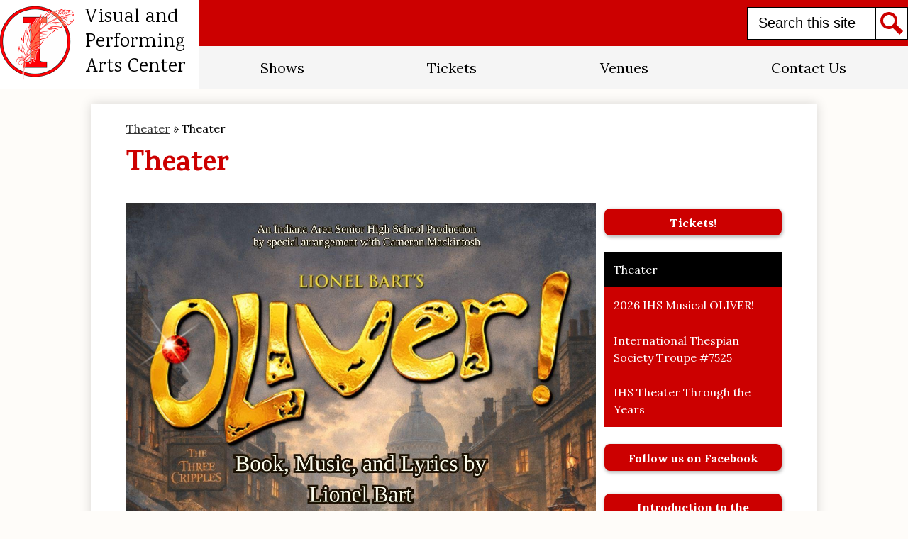

--- FILE ---
content_type: text/html;charset=UTF-8
request_url: https://thearts.iasd.cc/apps/pages/index.jsp?uREC_ID=3307022&type=d&pREC_ID=2372913
body_size: 13835
content:



































    
<!DOCTYPE html>
<!-- Powered by Edlio -->
    
        <html lang="en" class="edlio desktop">
    
    <!-- prod-cms-tomcat-v2026012904-010 -->
<head>
<script>
edlioCorpDataLayer = [{
"CustomerType": "DWS Child",
"AccountExternalId": "0015a000033hIWPAA2",
"WebsiteName": "Visual and Performing Arts Center",
"WebsiteId": "INDASD-VIPAC",
"DistrictExternalId": "0010b00002HIwHoAAL",
"DistrictName": "Indiana Area School District ",
"DistrictWebsiteId": "INDASD"
}];
</script>
<script>(function(w,d,s,l,i){w[l]=w[l]||[];w[l].push({'gtm.start':
new Date().getTime(),event:'gtm.js'});var f=d.getElementsByTagName(s)[0],
j=d.createElement(s),dl=l!='dataLayer'?'&l='+l:'';j.async=true;j.src=
'https://www.googletagmanager.com/gtm.js?id='+i+dl+ '&gtm_auth=53ANkNZTATx5fKdCYoahug&gtm_preview=env-1&gtm_cookies_win=x';f.parentNode.insertBefore(j,f);
})(window,document,'script','edlioCorpDataLayer','GTM-KFWJKNQ');</script>


<title>Theater – Theater – Visual and Performing Arts Center</title>
<meta http-equiv="Content-Type" content="text/html; charset=UTF-8">
<meta name="description" content="Visualand Performing Arts Center is located in Indiana, PA.">
<meta property="og:title" content="Theater "/>
<meta property="og:description" content=""/>
<meta property="og:image" content="http://thearts.iasd.cc/pics/INDASD-VIPAC_LOGO.gif"/>
<meta property="og:image:width" content="250"/>
<meta property="og:image:height" content="250"/>
<meta name="generator" content="Edlio CMS">
<meta name="referrer" content="always">
<meta name="viewport" content="width=device-width, initial-scale=1.0"/>
<link rel="apple-touch-icon" sizes="180x180" href="/apple-touch-icon.png">
<link rel="icon" type="image/png" href="/favicon-32x32.png" sizes="32x32">
<link rel="icon" href="/favicon.ico" type="image/x-icon">
<!--[if lt IE 9]><script src="/apps/js/common/html5shiv-pack-1769720386881.js"></script><![endif]-->
<link rel="stylesheet" href="/apps/shared/main-pack-1769720386881.css" type="text/css">
<link rel="stylesheet" href="/shared/main.css" type="text/css">
<link rel="stylesheet" href="/apps/webapps/global/public/css/site-pack-1769720386881.css" type="text/css">
<link rel="stylesheet" href="/apps/webapps/global/public/css/temp-pack-1769720386881.css" type="text/css">
<link rel="stylesheet" href="/apps/shared/web_apps-pack-1769720386881.css" type="text/css">
<script src="/apps/js/common/common-pack-1769720386881.js" type="text/javascript" charset="utf-8"></script>

<link href="/apps/js/common/fileicons-pack-1769720386881.css" type="text/css" rel="stylesheet">
<link href="/apps/js/components/magnific-popup-pack-1769720386881.css" type="text/css" rel="stylesheet">
<link href="/apps/js/pages/public_pages-pack-1769720386881.css" type="text/css" rel="stylesheet">
<link href="/apps/js/pages/jquery.slideshow-pack-1769720386881.css" type="text/css" rel="stylesheet">
<link href="/apps/js/pages/folder_links-pack-1769720386881.css" type="text/css" rel="stylesheet">
<script type="text/javascript" charset="utf-8" src="/apps/js/jquery/3.7.1/jquery-pack-1769720386881.js"></script>
<script type="text/javascript" charset="utf-8">
					var jq37 = jQuery.noConflict();
				</script>
<script src="/apps/js/common/microevent-pack-1769720386881.js" charset="utf-8"></script>
<script src="/apps/js/pages/jquery.slideshow-pack-1769720386881.js" charset="utf-8"></script>
<script src="/apps/js/components/magnific-popup-pack-1769720386881.js" charset="utf-8"></script>
<script src="/apps/js/components/spin-pack-1769720386881.js" charset="utf-8"></script>
<script src="/apps/js/components/image-lightbox-pack-1769720386881.js" charset="utf-8"></script>
<script src="/apps/js/pages/public_pages-pack-1769720386881.js" charset="utf-8"></script>
<script src="/apps/js/pages/submenu-pack-1769720386881.js" charset="utf-8"></script>
<script type="application/ld+json">
                    {
                        "@context": "http://schema.org",
                        "@type": "BreadcrumbList",
                        "itemListElement": [
                            
                            
                                {
                                    "@type": "ListItem",
                                    "position": 1,
                                    "item": {
                                        "@id": "http://thearts.iasd.cc/apps/pages/index.jsp?uREC_ID=3307022&type=d",
                                        "name": "Theater"
                                    }
                                },
                                
                                {
                                    "@type": "ListItem",
                                    "position": 2,
                                    "item": {
                                        "@id": "http://thearts.iasd.cc/apps/pages/index.jsp?uREC_ID=3307022&type=d&pREC_ID=2372913",
                                        "name": "Theater"
                                    }
                                }
                            
                        ]
                    }
                </script>
<script src="/apps/js/common/list-pack.js"></script>
<script type="text/javascript">
                window.edlio = window.edlio || {};
                window.edlio.isEdgeToEdge = false;
            </script>

<script type="text/javascript">
                document.addEventListener("DOMContentLoaded", function() {
                    const translateElement = document.getElementById("google_translate_element");
                    const mutationObserverCallback = function (mutationsList, observer) {
                        for (const mutation of mutationsList) {
                            if (mutation.type === 'childList') {
                                mutation.addedNodes.forEach(function (node) {
                                    if (node.nodeType === 1 && node.id === 'goog-gt-tt') {
                                        const form_element = document.getElementById("goog-gt-votingForm");
                                        if (form_element) {
                                            form_element.remove();
                                            observer.disconnect();
                                        }
                                    }
                                })
                            }
                        }
                    }

                    if (translateElement) {
                        const observer = new MutationObserver(mutationObserverCallback);
                        observer.observe(document.body, { childList: true, subtree: true });
                    }
                });
            </script>


</head>


    
	
		
		
			



<body >

<header id="header_main" class="site-header2a site-header " aria-label="Main Site Header">
	<div class="header-main-inner">

<a class="skip-to-content-link" href="#content_main">Skip to main content</a>
		<div class="school-name header-title">
			<a href="/" class="school-logo">
				<img class="logo-image" src="/pics/school_logo.png" alt="">
				<div class="school-name-inner">
					Visual and Performing Arts Center
				</div>
			</a>
		</div>

		<nav id="sitenav_main" class="sitenav sitenav-main nav-group column" aria-label="Main Site Navigation">
			<button id="sitenav_main_mobile_toggle" class="nav-mobile-toggle accessible-megamenu-toggle animated"><span class="nav-mobile-toggle-inner"><span class="hidden">Main Menu Toggle</span></span></button>
			<ul class="nav-menu">
				
					<li class="nav-item">
						<a href="javascript:;" ><span class="nav-item-inner">Shows</span></a>
						
							<div class="sub-nav">
								<ul class="sub-nav-group">
									
										
											<li class="sub-nav-item"><a href="/apps/pages/index.jsp?uREC_ID=3307022&type=d&pREC_ID=2721431" >2026 IHS Musical OLIVER!</a></li>
										
									
								</ul>
							</div>
						
					</li>
				
					<li class="nav-item">
						<a href="javascript:;" ><span class="nav-item-inner">Tickets</span></a>
						
							<div class="sub-nav">
								<ul class="sub-nav-group">
									
										
											<li class="sub-nav-item"><a href="https://ihs.booktix.com/"  target="_blank">"Oliver" IHS 2026 Musical</a></li>
										
									
								</ul>
							</div>
						
					</li>
				
					<li class="nav-item">
						<a href="javascript:;" ><span class="nav-item-inner">Venues</span></a>
						
							<div class="sub-nav">
								<ul class="sub-nav-group">
									
										
											<li class="sub-nav-item"><a href="/apps/pages/index.jsp?uREC_ID=3307004&type=d" >Venues</a></li>
										
									
								</ul>
							</div>
						
					</li>
				
					<li class="nav-item">
						<a href="javascript:;" ><span class="nav-item-inner">Contact Us</span></a>
						
							<div class="sub-nav">
								<ul class="sub-nav-group">
									
										
											<li class="sub-nav-item"><a href="/apps/contact/" >Contact Us</a></li>
										
									
										
											<li class="sub-nav-item"><a href="/apps/pages/index.jsp?uREC_ID=3307022&type=d" >Theater</a></li>
										
									
								</ul>
							</div>
						
					</li>
				
			</ul>
		</nav>
		<div class="topbar">
			<div class="topbar-inner">

<div class="search-holder mobile-hidden">
	<form action="/apps/search/" id="search" class="site-search-field">
		<label for="site_search" class="hidden">Search</label>
		<input type="search" class="site-search-field-input" id="site_search" name="q" placeholder="Search this site" title="Search">
		<button type="submit" class="site-search-button" ><svg xmlns="http://www.w3.org/2000/svg" version="1.1" x="0" y="0" viewBox="0 0 64 64" xml:space="preserve"><path d="M64 54L45.2 35.2C47 31.9 48 28.1 48 24 48 10.7 37.3 0 24 0S0 10.7 0 24s10.7 24 24 24c4.1 0 7.9-1 11.2-2.8L54 64 64 54zM8 24c0-8.8 7.2-16 16-16s16 7.2 16 16 -7.2 16-16 16S8 32.8 8 24z"/></svg><span class="hidden">Search</span></button>
	</form>
	<a href="/apps/search" class="search-icon-link"><svg xmlns="http://www.w3.org/2000/svg" version="1.1" x="0" y="0" viewBox="0 0 64 64" xml:space="preserve"><path d="M64 54L45.2 35.2C47 31.9 48 28.1 48 24 48 10.7 37.3 0 24 0S0 10.7 0 24s10.7 24 24 24c4.1 0 7.9-1 11.2-2.8L54 64 64 54zM8 24c0-8.8 7.2-16 16-16s16 7.2 16 16 -7.2 16-16 16S8 32.8 8 24z"/></svg><span class="hidden">Search</span></a>
</div>
			</div>
		</div>
	</div>


</header>
<main id="content_main" class="site-content" aria-label="Main Site Content" tabindex="-1">


		
	
    

    


<style>
	:root {
		--primary-color: rgb(204,0,0);
		--over-primary-color: rgb(255, 255, 255);
		--secondary-color: rgb(0,0,0);
		--over-secondary-color: rgb(255, 255, 255);
	}
</style>




    
    
    

















    

    








    <span id="breadcrumbs" class="breadcrumb  ">
    
    <a href="/apps/pages/index.jsp?uREC_ID=3307022&type=d" aria-label="Back to Theater">Theater</a>

    
        
        
            <!-- skip last element -->
            
    

    
        &raquo; <span>Theater</span>
    

    </span>





        <h1 class="pageTitle ">Theater</h1>
    


<div class="right-aligned pages-content-wrapper style-overwrite  ">




<script>
	var script = document.createElement('script');
	script.src = "https://cdnjs.cloudflare.com/ajax/libs/tota11y/0.1.6/tota11y.min.js";

	if(getQueryString('tota11y') === 'true') {
		document.head.append(script);
	}	

	function getQueryString (field, url) {
		var href = url ? url : window.location.href;
		var reg = new RegExp( '[?&]' + field + '=([^&#]*)', 'i' );
		var string = reg.exec(href);
		return string ? string[1] : null;
	}
</script>

<div class="pages-left-column-wrapper" 
	style="margin-left: -262px;"
> 
	<div class="pages-left-column pages-column" 
			style="margin-left: 262px"
	>





        <div class="page-block page-block-photos ">






        <div class="stack-photo">
                <div class="faux-figure">  
                        <a href="https://3.files.edl.io/a4b4/26/01/20/201738-465879bd-8a95-4b99-812a-6ebd528ae531.jpg" target="_blank" class="large-photo-link gallery">

                        <img src="https://3.files.edl.io/a4b4/26/01/20/201738-465879bd-8a95-4b99-812a-6ebd528ae531.jpg" class="the-photo" alt="Oliver Musical Poster">

                        </a>

                </div>	
        </div>

        </div>
     


        <div class="page-block page-block-photos ">


                <div class="photo-rotator">
                    <script class="photo-show-json" type="application/json">{"mode":"rotate","width":"constrained","type":"photos","items":[{"caption":"","altText":"Students his a Fosse pose at the end of the opening number of \u0027Pippin\u0027 IHS Musical 2022","versions":[{"width":1200,"url":"https://3.files.edl.io/e4e1/23/01/30/191951-e380977e-3e6b-4930-856a-bcb68f122d0e.jpg","height":801},{"width":1920,"url":"https://3.files.edl.io/0dd9/23/01/30/191952-15346f3b-1145-429f-ab5b-2c6f7ce3e489.jpg","height":1281},{"width":2200,"url":"https://3.files.edl.io/e575/23/01/30/191953-aa038e4e-2192-4a22-8ffe-9f97990331e2.jpg","height":1468},{"width":7360,"url":"https://3.files.edl.io/052a/23/01/30/191953-58e4f6b1-0e17-4973-834f-2fa0c4c97f4e.jpg","height":4912}]},{"caption":"","altText":"The King and Queen disagree in \u0027Once Upon a Mattress\u0027 IHS Musical 2019","versions":[{"width":1200,"url":"https://3.files.edl.io/b2db/23/01/30/191800-b26e4325-3c87-4cc9-a4a7-45479d1dd552.jpg","height":800},{"width":1920,"url":"https://3.files.edl.io/d74a/23/01/30/191801-1859d701-9c36-49d3-8d12-f25797883fac.jpg","height":1280},{"width":2200,"url":"https://3.files.edl.io/03fb/23/01/30/191802-5475eaf9-7053-40d8-affe-514ff3ed4639.jpg","height":1467},{"width":5546,"url":"https://3.files.edl.io/5258/23/01/30/191802-0ef971dd-d8a6-47d5-849b-41d2ba7e9b2e.jpg","height":3697}]},{"caption":"","altText":"Ghostlight 2022 Fall Play","versions":[{"width":1200,"url":"https://3.files.edl.io/a46b/23/01/30/191827-3d868889-3a42-4c83-ab1e-30c09a3d9161.jpg","height":801},{"width":1920,"url":"https://3.files.edl.io/61c4/23/01/30/191828-2256504c-5a2b-4b59-b316-922ee812436f.jpg","height":1281},{"width":2200,"url":"https://3.files.edl.io/4d60/23/01/30/191829-3fcd3e29-d976-416e-ad84-6da001294c3c.jpg","height":1468},{"width":6010,"url":"https://3.files.edl.io/e5ca/23/01/30/191829-db5a2577-c1e7-4253-acfd-990a3fad7691.jpg","height":4011}]},{"caption":"","altText":"Full cast, pit, and crew of \u0027The Addams Family\u0027 2018","versions":[{"width":1200,"url":"https://3.files.edl.io/cd9e/23/01/30/191731-8bbb5a1a-74a7-4f7c-8f4e-6d429f50a9a8.jpg","height":801},{"width":1920,"url":"https://3.files.edl.io/ebdf/23/01/30/191732-a1857324-a34a-4e23-815a-31c1d1d88907.jpg","height":1282},{"width":2200,"url":"https://3.files.edl.io/6976/23/01/30/191734-dae89a34-0f00-4082-8765-9ec76b825347.jpg","height":1468},{"width":6824,"url":"https://3.files.edl.io/f098/23/01/30/191734-40ff7136-bd2e-4a29-a531-54be53537e47.jpg","height":4555}]},{"caption":"","altText":"A mother fluffs a brides dress as Nana looks on \u0027Every Family Has One\u0027 Spring 2022","versions":[{"width":1200,"url":"https://3.files.edl.io/48f9/23/01/30/191918-a9eaac6e-6976-4a6c-bebe-4af7be8d6e24.jpg","height":800},{"width":1920,"url":"https://3.files.edl.io/f6d2/23/01/30/191919-c953518a-54db-48e9-8f09-555efe1a0682.jpg","height":1280},{"width":2200,"url":"https://3.files.edl.io/e74c/23/01/30/191920-d0d26b90-88a0-4355-84f3-1b1db74e9074.jpg","height":1467},{"width":6000,"url":"https://3.files.edl.io/b7f2/23/01/30/191920-41aa8ebb-aab2-47e6-a8df-2e6d8095def0.jpg","height":4000}]},{"caption":"","altText":"Wedding Scene of \u0027The Sound of Music\u0027 2017","versions":[{"width":1200,"url":"https://3.files.edl.io/f043/23/01/30/191715-866048a8-18c2-4c77-96af-d0cd158788a4.jpg","height":801},{"width":1920,"url":"https://3.files.edl.io/31b3/23/01/30/191716-3a2f71f9-a836-4b78-963d-a096cd233ba6.jpg","height":1281},{"width":2200,"url":"https://3.files.edl.io/01e4/23/01/30/191717-715f475f-644c-4493-b7b8-781de54c82a7.jpg","height":1468},{"width":7360,"url":"https://3.files.edl.io/2788/23/01/30/191717-48fd7e6a-0814-4fce-8fba-f8832b65ee07.jpg","height":4912}]},{"caption":"","altText":"The Cast and Crew of \u0027Every Family Has One\u0027 Spring 2022","versions":[{"width":1200,"url":"https://3.files.edl.io/67f0/23/01/30/191925-932c0fae-550b-42cf-86be-1c384adeaee2.jpg","height":800},{"width":1920,"url":"https://3.files.edl.io/4cd2/23/01/30/191926-02bb2838-fa7a-4e8c-a40d-8d8123c2a58f.jpg","height":1280},{"width":2200,"url":"https://3.files.edl.io/3b5f/23/01/30/191927-51bbbd4f-2e2f-44e7-90fa-b27e5c8133d4.jpg","height":1467},{"width":6000,"url":"https://3.files.edl.io/83db/23/01/30/191927-4fcb270f-8a18-4f23-ba5e-a3d5d62edc4c.jpg","height":4000}]},{"caption":"","altText":"Cast of \u0027The Interview\u0027 2018","versions":[{"width":1200,"url":"https://3.files.edl.io/d75a/23/01/30/191844-4795bb78-202e-4550-8ebb-f68adaaf6916.jpg","height":801},{"width":1920,"url":"https://3.files.edl.io/2207/23/01/30/191845-39f2ce6a-596f-43e7-800d-08e530c24417.jpg","height":1281},{"width":2200,"url":"https://3.files.edl.io/bb49/23/01/30/191847-03707cb5-3cf1-4f7a-9ce1-646ab52647a7.jpg","height":1468},{"width":5895,"url":"https://3.files.edl.io/9d98/23/01/30/191847-10b5ad3a-d31a-4c15-bf69-22adef80fd4d.jpg","height":3934}]},{"caption":"","altText":"Young man interested and a young lady who is not in \u0027Every Family Has One\u0027 Spring 2022","versions":[{"width":1200,"url":"https://3.files.edl.io/4539/23/01/30/191931-a9338466-4e49-411c-8585-657513ba467b.jpg","height":800},{"width":1920,"url":"https://3.files.edl.io/f3c1/23/01/30/191932-754eaf83-9bcd-42ef-a7eb-1191eaefe26c.jpg","height":1280},{"width":2200,"url":"https://3.files.edl.io/d5be/23/01/30/191933-d55ba1ac-0f31-43e7-b1cc-19a810d02268.jpg","height":1467},{"width":6000,"url":"https://3.files.edl.io/e46c/23/01/30/191933-03eefc63-60a6-4fae-8446-624f6b00089b.jpg","height":4000}]},{"caption":"","altText":"A student recites a line in \u0027Ghostlight\u0027 Fall play 2022","versions":[{"width":1200,"url":"https://3.files.edl.io/ce20/23/01/30/191823-e0b316f1-54a8-4baf-8107-7f2c6e2f6dcc.jpg","height":801},{"width":1920,"url":"https://3.files.edl.io/dab6/23/01/30/191824-b1046ce9-6676-4adb-b85f-790900658f51.jpg","height":1281},{"width":2200,"url":"https://3.files.edl.io/f883/23/01/30/191825-4fd80008-738a-48d8-8521-2b2d3fcb2160.jpg","height":1468},{"width":7360,"url":"https://3.files.edl.io/9517/23/01/30/191825-72d45c31-4f94-481a-b0da-fd6ff274183f.jpg","height":4912}]},{"caption":"","altText":"Dancer does a split in a spotlight \u0027Pippin\u0027 2022","versions":[{"width":1200,"url":"https://3.files.edl.io/8440/23/01/30/191944-04c73d13-2ea6-4f46-859f-d1ba516bcf8e.jpg","height":801},{"width":1920,"url":"https://3.files.edl.io/b292/23/01/30/191945-0f66ee9e-c440-4bcc-b1eb-67fdf4279680.jpg","height":1281},{"width":2200,"url":"https://3.files.edl.io/ae82/23/01/30/191947-b0855955-1679-4693-9100-ff838c964801.jpg","height":1468},{"width":7360,"url":"https://3.files.edl.io/24fe/23/01/30/191947-8c0ad61f-e925-4d4f-a347-7f5d5ddb44cb.jpg","height":4912}]},{"caption":"","altText":"Student playing trumpet in the IHS pit orchestra","versions":[{"width":1200,"url":"https://3.files.edl.io/7362/23/01/30/191440-5ab18be3-ec8d-4b7e-9d1e-de7262f1a805.jpg","height":801},{"width":1920,"url":"https://3.files.edl.io/2297/23/01/30/191441-b76334ec-2be8-4cf8-b1e8-db5acbb436f5.jpg","height":1281},{"width":2200,"url":"https://3.files.edl.io/985a/23/01/30/191442-c67bdc40-c9cf-48be-bec2-58129926bbc0.jpg","height":1468},{"width":6314,"url":"https://3.files.edl.io/f2d2/23/01/30/191442-f205b1ea-90bf-4a0d-9584-930e3b4d01cc.jpg","height":4214}]},{"caption":"","altText":"Grandma, mother, and child in \u0027The Curious Savage\u0027 Fall 2017","versions":[{"width":1200,"url":"https://3.files.edl.io/3aa8/23/01/30/191625-9dd469e3-572b-4af9-887a-f99b83443cdb.jpg","height":801},{"width":1920,"url":"https://3.files.edl.io/92e5/23/01/30/191626-5b7a40b1-53a6-4fc6-b008-e1602d704cd3.jpg","height":1281},{"width":2200,"url":"https://3.files.edl.io/e086/23/01/30/191627-b9a33d0a-f236-415d-8ff8-d905434c9400.jpg","height":1468},{"width":6214,"url":"https://3.files.edl.io/a371/23/01/30/191627-571f78c8-cda2-4686-8530-43e91543cc78.jpg","height":4147}]},{"caption":"","altText":"Student and dog in \u0027Ghostlight\u0027 Fall Play 2022","versions":[{"width":1200,"url":"https://3.files.edl.io/e117/23/01/30/191833-2f61750d-cfc6-470c-82fe-238c0134e8bf.jpg","height":801},{"width":1920,"url":"https://3.files.edl.io/c7de/23/01/30/191834-6c253a0e-b05c-4c0e-9a1d-0aa4895dd230.jpg","height":1281},{"width":2200,"url":"https://3.files.edl.io/53c0/23/01/30/191834-ac387661-8c84-4263-ab5c-39d716128d2c.jpg","height":1468},{"width":5172,"url":"https://3.files.edl.io/ee5e/23/01/30/191835-fdc32044-9301-4aef-a186-15578184b9f1.jpg","height":3452}]},{"caption":"","altText":"A president makes a fiery speech in \u002744 Plays for 44 Presidents\u0027 Spring 2017","versions":[{"width":1200,"url":"https://3.files.edl.io/f969/23/01/30/191536-e79ee983-e4fc-4313-bacf-2963be1fbcb3.jpg","height":801},{"width":1920,"url":"https://3.files.edl.io/d82e/23/01/30/191537-a568f671-1ebf-4036-82d1-4987ac4fa9fd.jpg","height":1282},{"width":2200,"url":"https://3.files.edl.io/a73b/23/01/30/191538-236e77f7-b29a-41b6-8b8f-572ba7492cfa.jpg","height":1468},{"width":6009,"url":"https://3.files.edl.io/6037/23/01/30/191538-298e3c7b-664d-481d-a697-325f6f115c23.jpg","height":4011}]},{"caption":"","altText":"A boss draped over a desk a job applicant looks on. \u0027The Interview\u0027 2018","versions":[{"width":1200,"url":"https://3.files.edl.io/6bf1/23/01/30/191601-aad4dc81-baf3-4e7a-aa5a-06f93b0dadab.jpg","height":801},{"width":1920,"url":"https://3.files.edl.io/5b13/23/01/30/191602-a67efb1e-3186-4e2f-b767-16eb537b7772.jpg","height":1281},{"width":2200,"url":"https://3.files.edl.io/2196/23/01/30/191604-b2056513-160f-45d7-8d9e-87d2d5654198.jpg","height":1468},{"width":7360,"url":"https://3.files.edl.io/53d6/23/01/30/191604-b2372915-bfa5-4043-8463-f7e2afbc863a.jpg","height":4912}]},{"caption":"","altText":"Beauty queen tells her Mama what for in \u0027The Interview\u0027 Spring Play 2018","versions":[{"width":1200,"url":"https://3.files.edl.io/d861/23/01/30/191615-70137a28-b246-44d5-8010-5e429719e50c.jpg","height":801},{"width":1920,"url":"https://3.files.edl.io/62eb/23/01/30/191616-ec579dc9-a7c2-44b6-a062-36ae52d4a6c0.jpg","height":1281},{"width":2200,"url":"https://3.files.edl.io/a165/23/01/30/191617-d83a9185-fba7-4ae0-acd5-5d05a6143b72.jpg","height":1468},{"width":6295,"url":"https://3.files.edl.io/9774/23/01/30/191617-b2bf1f71-4104-4cc7-a123-52f562ea3f4c.jpg","height":4201}]},{"caption":"","altText":"Grandma with a bat. \u0027Connected/Disconnected\u0027 2019","versions":[{"width":1200,"url":"https://3.files.edl.io/86fc/23/01/30/191430-c49a09a3-8d4d-4243-8bd9-2c2c7fd15c56.jpg","height":800},{"width":1920,"url":"https://3.files.edl.io/263f/23/01/30/191431-f59f4fd1-9a88-49bf-973f-07a6b5517133.jpg","height":1280},{"width":2200,"url":"https://3.files.edl.io/a6d7/23/01/30/191431-378479f0-5637-4587-9f36-05a3909a9990.jpg","height":1467},{"width":5175,"url":"https://3.files.edl.io/904d/23/01/30/191431-5d7b7434-247e-4197-a085-7b1cecb05c87.jpg","height":3450}]},{"caption":"","altText":"Actors wave through a doorway. \u0027The Curious Savage\u0027 Fall 2017","versions":[{"width":1200,"url":"https://3.files.edl.io/5704/23/01/30/191644-e607a5bc-6ed0-4fcf-95c4-05eafcf7bb4f.jpg","height":801},{"width":1920,"url":"https://3.files.edl.io/eca8/23/01/30/191645-944b96d0-3221-4ff5-89c2-f6f79cb0f2ad.jpg","height":1282},{"width":2200,"url":"https://3.files.edl.io/45a7/23/01/30/191646-efec6066-8b53-4791-aadf-e3fbb6bcdaee.jpg","height":1468},{"width":5879,"url":"https://3.files.edl.io/0b90/23/01/30/191646-728ed781-5d7f-4b48-8949-004ff8df975d.jpg","height":3924}]},{"caption":"","altText":"Miss Scarlet, Professor Plum and Ms. White listen in during \u0027Clue\u0027 Fall Play 2018","versions":[{"width":1200,"url":"https://3.files.edl.io/a92c/23/01/30/191656-3c9c5764-9203-4b49-a3f7-6c90eab8c133.jpg","height":781},{"width":1920,"url":"https://3.files.edl.io/9ddb/23/01/30/191657-b8cb622f-f146-488e-8cab-118c73426e02.jpg","height":1249},{"width":2200,"url":"https://3.files.edl.io/4d04/23/01/30/191658-a137fab5-0901-4b81-9e00-b7beff2aac1b.jpg","height":1431},{"width":4669,"url":"https://3.files.edl.io/f757/23/01/30/191658-ec577473-1387-4c0a-93b1-90cf340c3015.jpg","height":3038}]},{"caption":"","altText":"A friend grabs the cheeks of a couple who just isn\u0027t seeing eye to eye in \u0027Seasonal Allergies\u0027 Fall Play 2016","versions":[{"width":1200,"url":"https://3.files.edl.io/6586/23/01/30/191700-0d8ba59b-b408-493f-96db-e0100936b3bf.jpg","height":800},{"width":1920,"url":"https://3.files.edl.io/7d1b/23/01/30/191701-3d4d30c2-fda7-4c88-879f-caab81abbb4a.jpg","height":1280},{"width":2200,"url":"https://3.files.edl.io/40b9/23/01/30/191702-cd41b384-c75f-43a7-b256-c5c495e1e81d.jpg","height":1467},{"width":5520,"url":"https://3.files.edl.io/f694/23/01/30/191702-94ab3dda-21c3-4caa-932d-7eb541318b4a.jpg","height":3680}]},{"caption":"","altText":"Rolf spins Liesl in \u0027The Sound of Musical\u0027 2017","versions":[{"width":1200,"url":"https://3.files.edl.io/a934/23/01/30/191704-1b748010-0b14-4d46-842b-8852525811c1.jpg","height":801},{"width":1920,"url":"https://3.files.edl.io/e9e7/23/01/30/191705-1371d6df-52ee-4c31-80cf-a94a4f04cdb8.jpg","height":1281},{"width":2200,"url":"https://3.files.edl.io/6d5a/23/01/30/191706-a5b8b5ab-0d96-489f-894a-9d76a869e214.jpg","height":1468},{"width":7360,"url":"https://3.files.edl.io/f104/23/01/30/191706-f9dfb252-870e-4a7b-903b-44e39bad3287.jpg","height":4912}]},{"caption":"","altText":"Students make rhythms in \u002744 Plays for 44 Presidents\u0027 Spring Play 2017","versions":[{"width":1200,"url":"https://3.files.edl.io/bec1/23/01/30/191723-6b23eda1-409f-414e-9605-1f5b1c79cb43.jpg","height":801},{"width":1920,"url":"https://3.files.edl.io/c3d3/23/01/30/191724-b3eed93f-cc09-4c7b-9ddf-4d83dbfd27d6.jpg","height":1281},{"width":2200,"url":"https://3.files.edl.io/aeb5/23/01/30/191725-180b1d5d-6720-4218-b3e1-fcdf97801df6.jpg","height":1468},{"width":7360,"url":"https://3.files.edl.io/5e65/23/01/30/191725-2882ec78-eeff-4602-8912-8e756e2e51b3.jpg","height":4912}]},{"caption":"","altText":"Wednesday Addams tortures her little brother, Pugsley in \u0027The Addams Family\u0027 2018","versions":[{"width":1200,"url":"https://3.files.edl.io/a091/23/01/30/191739-2289d96e-c9db-474f-bccb-2158080a2f1e.jpg","height":801},{"width":1920,"url":"https://3.files.edl.io/b155/23/01/30/191739-3955d6a7-c9ac-4404-afa0-16d6a137d4bd.jpg","height":1281},{"width":2200,"url":"https://3.files.edl.io/32f9/23/01/30/191741-06e22d22-d11c-4605-befd-d09e9f75383a.jpg","height":1468},{"width":5223,"url":"https://3.files.edl.io/4600/23/01/30/191741-579519dd-b938-4303-a54f-7fb8331263a0.jpg","height":3486}]},{"caption":"","altText":"The Prince discoveres the pea under 20 mattresses in \u0027Once Upon a Mattress\u0027 2019","versions":[{"width":1200,"url":"https://3.files.edl.io/4e45/23/01/30/191806-eaf473ea-b8d3-4281-ba5c-59dd2a796513.jpg","height":800},{"width":1920,"url":"https://3.files.edl.io/63d3/23/01/30/191807-bc93d87d-32e0-41cc-b661-6cf7f7ac4c78.jpg","height":1280},{"width":2200,"url":"https://3.files.edl.io/8ffc/23/01/30/191808-19ebcb27-75a5-486a-9950-60029417d33b.jpg","height":1467},{"width":5037,"url":"https://3.files.edl.io/261a/23/01/30/191808-fe9ee027-824f-41d9-8f7c-8b216d3257a6.jpg","height":3358}]},{"caption":"","altText":"Alice grabs her hair and sings in a moment of distress. \u0027The Addams Family\u0027 2018","versions":[{"width":1200,"url":"https://3.files.edl.io/6012/23/01/30/191744-abc2e128-1108-48b6-a817-65bf76daa8dd.jpg","height":801},{"width":1920,"url":"https://3.files.edl.io/d3ab/23/01/30/191745-76337c94-2d1f-4b6f-84c8-cdab7a6435f2.jpg","height":1282},{"width":2200,"url":"https://3.files.edl.io/5343/23/01/30/191746-bdeb2f22-3327-4181-9d7b-fd999b0f2360.jpg","height":1468},{"width":6499,"url":"https://3.files.edl.io/e0c7/23/01/30/191746-5de8b721-7a68-45c0-bdd1-91e4a8be9c8e.jpg","height":4338}]},{"caption":"","altText":"Student plays violin in the pit orchestra","versions":[{"width":1200,"url":"https://3.files.edl.io/6497/23/01/30/191528-c64e1655-f0ae-4f69-b81d-e491c260edb5.jpg","height":801},{"width":1920,"url":"https://3.files.edl.io/240f/23/01/30/191529-9015742d-1dbe-4b0b-b5f7-22b5b435be45.jpg","height":1281},{"width":2200,"url":"https://3.files.edl.io/7fb7/23/01/30/191531-748e0eaf-cf82-43cd-977b-dafe566bc95b.jpg","height":1468},{"width":7360,"url":"https://3.files.edl.io/24e0/23/01/30/191531-6d68b31e-f6d6-4276-87bf-9ac6364679a5.jpg","height":4912}]},{"caption":"","altText":"Working in a coffee shop \u0027Common Ground\u0027 Spring Play 2021","versions":[{"width":1200,"url":"https://3.files.edl.io/e716/23/01/30/191905-521377bf-c951-443a-9b93-2fa70ae4258a.jpg","height":800},{"width":1920,"url":"https://3.files.edl.io/e862/23/01/30/191906-e473d65b-8e6e-4ea1-a7b3-adae42073b42.jpg","height":1280},{"width":2200,"url":"https://3.files.edl.io/a2d4/23/01/30/191907-0bb0ed0c-8e59-4396-80cd-2e07dbac1c15.jpg","height":1467},{"width":6000,"url":"https://3.files.edl.io/e9ba/23/01/30/191907-72b6222b-3c3c-490f-b0d3-84ed3ca48656.jpg","height":4000}]}]}</script>
                </div>

                <noscript>




        <div class="stack-photo">
                <div class="faux-figure">  
                        <a href="https://3.files.edl.io/e575/23/01/30/191953-aa038e4e-2192-4a22-8ffe-9f97990331e2.jpg" target="_blank" class="large-photo-link gallery">

                        <img src="https://3.files.edl.io/0dd9/23/01/30/191952-15346f3b-1145-429f-ab5b-2c6f7ce3e489.jpg" class="the-photo" alt="Students his a Fosse pose at the end of the opening number of 'Pippin' IHS Musical 2022">

                        </a>

                </div>	
        </div>




        <div class="stack-photo">
                <div class="faux-figure">  
                        <a href="https://3.files.edl.io/03fb/23/01/30/191802-5475eaf9-7053-40d8-affe-514ff3ed4639.jpg" target="_blank" class="large-photo-link gallery">

                        <img src="https://3.files.edl.io/d74a/23/01/30/191801-1859d701-9c36-49d3-8d12-f25797883fac.jpg" class="the-photo" alt="The King and Queen disagree in 'Once Upon a Mattress' IHS Musical 2019">

                        </a>

                </div>	
        </div>




        <div class="stack-photo">
                <div class="faux-figure">  
                        <a href="https://3.files.edl.io/4d60/23/01/30/191829-3fcd3e29-d976-416e-ad84-6da001294c3c.jpg" target="_blank" class="large-photo-link gallery">

                        <img src="https://3.files.edl.io/61c4/23/01/30/191828-2256504c-5a2b-4b59-b316-922ee812436f.jpg" class="the-photo" alt="Ghostlight 2022 Fall Play">

                        </a>

                </div>	
        </div>




        <div class="stack-photo">
                <div class="faux-figure">  
                        <a href="https://3.files.edl.io/6976/23/01/30/191734-dae89a34-0f00-4082-8765-9ec76b825347.jpg" target="_blank" class="large-photo-link gallery">

                        <img src="https://3.files.edl.io/ebdf/23/01/30/191732-a1857324-a34a-4e23-815a-31c1d1d88907.jpg" class="the-photo" alt="Full cast, pit, and crew of 'The Addams Family' 2018">

                        </a>

                </div>	
        </div>




        <div class="stack-photo">
                <div class="faux-figure">  
                        <a href="https://3.files.edl.io/e74c/23/01/30/191920-d0d26b90-88a0-4355-84f3-1b1db74e9074.jpg" target="_blank" class="large-photo-link gallery">

                        <img src="https://3.files.edl.io/f6d2/23/01/30/191919-c953518a-54db-48e9-8f09-555efe1a0682.jpg" class="the-photo" alt="A mother fluffs a brides dress as Nana looks on 'Every Family Has One' Spring 2022">

                        </a>

                </div>	
        </div>




        <div class="stack-photo">
                <div class="faux-figure">  
                        <a href="https://3.files.edl.io/01e4/23/01/30/191717-715f475f-644c-4493-b7b8-781de54c82a7.jpg" target="_blank" class="large-photo-link gallery">

                        <img src="https://3.files.edl.io/31b3/23/01/30/191716-3a2f71f9-a836-4b78-963d-a096cd233ba6.jpg" class="the-photo" alt="Wedding Scene of 'The Sound of Music' 2017">

                        </a>

                </div>	
        </div>




        <div class="stack-photo">
                <div class="faux-figure">  
                        <a href="https://3.files.edl.io/3b5f/23/01/30/191927-51bbbd4f-2e2f-44e7-90fa-b27e5c8133d4.jpg" target="_blank" class="large-photo-link gallery">

                        <img src="https://3.files.edl.io/4cd2/23/01/30/191926-02bb2838-fa7a-4e8c-a40d-8d8123c2a58f.jpg" class="the-photo" alt="The Cast and Crew of 'Every Family Has One' Spring 2022">

                        </a>

                </div>	
        </div>




        <div class="stack-photo">
                <div class="faux-figure">  
                        <a href="https://3.files.edl.io/bb49/23/01/30/191847-03707cb5-3cf1-4f7a-9ce1-646ab52647a7.jpg" target="_blank" class="large-photo-link gallery">

                        <img src="https://3.files.edl.io/2207/23/01/30/191845-39f2ce6a-596f-43e7-800d-08e530c24417.jpg" class="the-photo" alt="Cast of 'The Interview' 2018">

                        </a>

                </div>	
        </div>




        <div class="stack-photo">
                <div class="faux-figure">  
                        <a href="https://3.files.edl.io/d5be/23/01/30/191933-d55ba1ac-0f31-43e7-b1cc-19a810d02268.jpg" target="_blank" class="large-photo-link gallery">

                        <img src="https://3.files.edl.io/f3c1/23/01/30/191932-754eaf83-9bcd-42ef-a7eb-1191eaefe26c.jpg" class="the-photo" alt="Young man interested and a young lady who is not in 'Every Family Has One' Spring 2022">

                        </a>

                </div>	
        </div>




        <div class="stack-photo">
                <div class="faux-figure">  
                        <a href="https://3.files.edl.io/f883/23/01/30/191825-4fd80008-738a-48d8-8521-2b2d3fcb2160.jpg" target="_blank" class="large-photo-link gallery">

                        <img src="https://3.files.edl.io/dab6/23/01/30/191824-b1046ce9-6676-4adb-b85f-790900658f51.jpg" class="the-photo" alt="A student recites a line in 'Ghostlight' Fall play 2022">

                        </a>

                </div>	
        </div>




        <div class="stack-photo">
                <div class="faux-figure">  
                        <a href="https://3.files.edl.io/ae82/23/01/30/191947-b0855955-1679-4693-9100-ff838c964801.jpg" target="_blank" class="large-photo-link gallery">

                        <img src="https://3.files.edl.io/b292/23/01/30/191945-0f66ee9e-c440-4bcc-b1eb-67fdf4279680.jpg" class="the-photo" alt="Dancer does a split in a spotlight 'Pippin' 2022">

                        </a>

                </div>	
        </div>




        <div class="stack-photo">
                <div class="faux-figure">  
                        <a href="https://3.files.edl.io/985a/23/01/30/191442-c67bdc40-c9cf-48be-bec2-58129926bbc0.jpg" target="_blank" class="large-photo-link gallery">

                        <img src="https://3.files.edl.io/2297/23/01/30/191441-b76334ec-2be8-4cf8-b1e8-db5acbb436f5.jpg" class="the-photo" alt="Student playing trumpet in the IHS pit orchestra">

                        </a>

                </div>	
        </div>




        <div class="stack-photo">
                <div class="faux-figure">  
                        <a href="https://3.files.edl.io/e086/23/01/30/191627-b9a33d0a-f236-415d-8ff8-d905434c9400.jpg" target="_blank" class="large-photo-link gallery">

                        <img src="https://3.files.edl.io/92e5/23/01/30/191626-5b7a40b1-53a6-4fc6-b008-e1602d704cd3.jpg" class="the-photo" alt="Grandma, mother, and child in 'The Curious Savage' Fall 2017">

                        </a>

                </div>	
        </div>




        <div class="stack-photo">
                <div class="faux-figure">  
                        <a href="https://3.files.edl.io/53c0/23/01/30/191834-ac387661-8c84-4263-ab5c-39d716128d2c.jpg" target="_blank" class="large-photo-link gallery">

                        <img src="https://3.files.edl.io/c7de/23/01/30/191834-6c253a0e-b05c-4c0e-9a1d-0aa4895dd230.jpg" class="the-photo" alt="Student and dog in 'Ghostlight' Fall Play 2022">

                        </a>

                </div>	
        </div>




        <div class="stack-photo">
                <div class="faux-figure">  
                        <a href="https://3.files.edl.io/a73b/23/01/30/191538-236e77f7-b29a-41b6-8b8f-572ba7492cfa.jpg" target="_blank" class="large-photo-link gallery">

                        <img src="https://3.files.edl.io/d82e/23/01/30/191537-a568f671-1ebf-4036-82d1-4987ac4fa9fd.jpg" class="the-photo" alt="A president makes a fiery speech in '44 Plays for 44 Presidents' Spring 2017">

                        </a>

                </div>	
        </div>




        <div class="stack-photo">
                <div class="faux-figure">  
                        <a href="https://3.files.edl.io/2196/23/01/30/191604-b2056513-160f-45d7-8d9e-87d2d5654198.jpg" target="_blank" class="large-photo-link gallery">

                        <img src="https://3.files.edl.io/5b13/23/01/30/191602-a67efb1e-3186-4e2f-b767-16eb537b7772.jpg" class="the-photo" alt="A boss draped over a desk a job applicant looks on. 'The Interview' 2018">

                        </a>

                </div>	
        </div>




        <div class="stack-photo">
                <div class="faux-figure">  
                        <a href="https://3.files.edl.io/a165/23/01/30/191617-d83a9185-fba7-4ae0-acd5-5d05a6143b72.jpg" target="_blank" class="large-photo-link gallery">

                        <img src="https://3.files.edl.io/62eb/23/01/30/191616-ec579dc9-a7c2-44b6-a062-36ae52d4a6c0.jpg" class="the-photo" alt="Beauty queen tells her Mama what for in 'The Interview' Spring Play 2018">

                        </a>

                </div>	
        </div>




        <div class="stack-photo">
                <div class="faux-figure">  
                        <a href="https://3.files.edl.io/a6d7/23/01/30/191431-378479f0-5637-4587-9f36-05a3909a9990.jpg" target="_blank" class="large-photo-link gallery">

                        <img src="https://3.files.edl.io/263f/23/01/30/191431-f59f4fd1-9a88-49bf-973f-07a6b5517133.jpg" class="the-photo" alt="Grandma with a bat. 'Connected/Disconnected' 2019">

                        </a>

                </div>	
        </div>




        <div class="stack-photo">
                <div class="faux-figure">  
                        <a href="https://3.files.edl.io/45a7/23/01/30/191646-efec6066-8b53-4791-aadf-e3fbb6bcdaee.jpg" target="_blank" class="large-photo-link gallery">

                        <img src="https://3.files.edl.io/eca8/23/01/30/191645-944b96d0-3221-4ff5-89c2-f6f79cb0f2ad.jpg" class="the-photo" alt="Actors wave through a doorway. 'The Curious Savage' Fall 2017">

                        </a>

                </div>	
        </div>




        <div class="stack-photo">
                <div class="faux-figure">  
                        <a href="https://3.files.edl.io/4d04/23/01/30/191658-a137fab5-0901-4b81-9e00-b7beff2aac1b.jpg" target="_blank" class="large-photo-link gallery">

                        <img src="https://3.files.edl.io/9ddb/23/01/30/191657-b8cb622f-f146-488e-8cab-118c73426e02.jpg" class="the-photo" alt="Miss Scarlet, Professor Plum and Ms. White listen in during 'Clue' Fall Play 2018">

                        </a>

                </div>	
        </div>




        <div class="stack-photo">
                <div class="faux-figure">  
                        <a href="https://3.files.edl.io/40b9/23/01/30/191702-cd41b384-c75f-43a7-b256-c5c495e1e81d.jpg" target="_blank" class="large-photo-link gallery">

                        <img src="https://3.files.edl.io/7d1b/23/01/30/191701-3d4d30c2-fda7-4c88-879f-caab81abbb4a.jpg" class="the-photo" alt="A friend grabs the cheeks of a couple who just isn't seeing eye to eye in 'Seasonal Allergies' Fall Play 2016">

                        </a>

                </div>	
        </div>




        <div class="stack-photo">
                <div class="faux-figure">  
                        <a href="https://3.files.edl.io/6d5a/23/01/30/191706-a5b8b5ab-0d96-489f-894a-9d76a869e214.jpg" target="_blank" class="large-photo-link gallery">

                        <img src="https://3.files.edl.io/e9e7/23/01/30/191705-1371d6df-52ee-4c31-80cf-a94a4f04cdb8.jpg" class="the-photo" alt="Rolf spins Liesl in 'The Sound of Musical' 2017">

                        </a>

                </div>	
        </div>




        <div class="stack-photo">
                <div class="faux-figure">  
                        <a href="https://3.files.edl.io/aeb5/23/01/30/191725-180b1d5d-6720-4218-b3e1-fcdf97801df6.jpg" target="_blank" class="large-photo-link gallery">

                        <img src="https://3.files.edl.io/c3d3/23/01/30/191724-b3eed93f-cc09-4c7b-9ddf-4d83dbfd27d6.jpg" class="the-photo" alt="Students make rhythms in '44 Plays for 44 Presidents' Spring Play 2017">

                        </a>

                </div>	
        </div>




        <div class="stack-photo">
                <div class="faux-figure">  
                        <a href="https://3.files.edl.io/32f9/23/01/30/191741-06e22d22-d11c-4605-befd-d09e9f75383a.jpg" target="_blank" class="large-photo-link gallery">

                        <img src="https://3.files.edl.io/b155/23/01/30/191739-3955d6a7-c9ac-4404-afa0-16d6a137d4bd.jpg" class="the-photo" alt="Wednesday Addams tortures her little brother, Pugsley in 'The Addams Family' 2018">

                        </a>

                </div>	
        </div>




        <div class="stack-photo">
                <div class="faux-figure">  
                        <a href="https://3.files.edl.io/8ffc/23/01/30/191808-19ebcb27-75a5-486a-9950-60029417d33b.jpg" target="_blank" class="large-photo-link gallery">

                        <img src="https://3.files.edl.io/63d3/23/01/30/191807-bc93d87d-32e0-41cc-b661-6cf7f7ac4c78.jpg" class="the-photo" alt="The Prince discoveres the pea under 20 mattresses in 'Once Upon a Mattress' 2019">

                        </a>

                </div>	
        </div>




        <div class="stack-photo">
                <div class="faux-figure">  
                        <a href="https://3.files.edl.io/5343/23/01/30/191746-bdeb2f22-3327-4181-9d7b-fd999b0f2360.jpg" target="_blank" class="large-photo-link gallery">

                        <img src="https://3.files.edl.io/d3ab/23/01/30/191745-76337c94-2d1f-4b6f-84c8-cdab7a6435f2.jpg" class="the-photo" alt="Alice grabs her hair and sings in a moment of distress. 'The Addams Family' 2018">

                        </a>

                </div>	
        </div>




        <div class="stack-photo">
                <div class="faux-figure">  
                        <a href="https://3.files.edl.io/7fb7/23/01/30/191531-748e0eaf-cf82-43cd-977b-dafe566bc95b.jpg" target="_blank" class="large-photo-link gallery">

                        <img src="https://3.files.edl.io/240f/23/01/30/191529-9015742d-1dbe-4b0b-b5f7-22b5b435be45.jpg" class="the-photo" alt="Student plays violin in the pit orchestra">

                        </a>

                </div>	
        </div>




        <div class="stack-photo">
                <div class="faux-figure">  
                        <a href="https://3.files.edl.io/a2d4/23/01/30/191907-0bb0ed0c-8e59-4396-80cd-2e07dbac1c15.jpg" target="_blank" class="large-photo-link gallery">

                        <img src="https://3.files.edl.io/e862/23/01/30/191906-e473d65b-8e6e-4ea1-a7b3-adae42073b42.jpg" class="the-photo" alt="Working in a coffee shop 'Common Ground' Spring Play 2021">

                        </a>

                </div>	
        </div>
                </noscript>

        </div>
     



	</div>
</div>


<div 
	class="pages-right-column pages-column" 
	style="width: 250px;"
	
>






        <div class="page-block page-block-button ">
    <nav class="button-list align-center" aria-label="Button block">
        <a class="color-2 button-item "
             href="https://ihs.booktix.com"
                    target="_self"
                style="--color-primary:rgb(204,0,0); --color-secondary:rgb(0,0,0);
                    --color-over-primary:rgb(255, 255, 255);--color-over-secondary:rgb(255, 255, 255);
                "
        >
            <div class="title-wrapper">
                <div>
                    <span class="title">Tickets!</span>
                </div>
            </div>
        </a>
    </nav>
        </div>
     
    <div class="page-block page-block-nav page-block-nav-colors ">
        <nav
            class=""
            aria-label="Navigation for Theater section"
            data-type="vertical">
            <ul>

        <li class="current ">
            <div class="title-wrapper">
    <a href="/apps/pages/index.jsp?uREC_ID=3307022&type=d&pREC_ID=2372913" aria-current="Page" >
        <span class="title">Theater </span>
    </a>

            </div>
        </li>

        <li class=" ">
            <div class="title-wrapper">
    <a href="/apps/pages/index.jsp?uREC_ID=3307022&type=d&pREC_ID=2721431"  >
        <span class="title">2026 IHS Musical OLIVER! </span>
    </a>

            </div>
        </li>

        <li class=" ">
            <div class="title-wrapper">
    <a href="/apps/pages/index.jsp?uREC_ID=3307022&type=d&pREC_ID=2476631"  >
        <span class="title">International Thespian Society Troupe #7525</span>
    </a>

            </div>
        </li>

        <li class=" ">
            <div class="title-wrapper">
    <a href="/apps/pages/index.jsp?uREC_ID=3307022&type=d&pREC_ID=2407173"  >
        <span class="title">IHS Theater Through the Years</span>
    </a>

            </div>
        </li>
            </ul>
        </nav>
    </div>


        <div class="page-block page-block-button ">
    <nav class="button-list align-center" aria-label="Button block">
        <a class="color-2 button-item "
             href="https://www.facebook.com/IndianaSHDrama"
                    target="_blank"
                style="--color-primary:rgb(204,0,0); --color-secondary:rgb(0,0,0);
                    --color-over-primary:rgb(255, 255, 255);--color-over-secondary:rgb(255, 255, 255);
                "
        >
            <div class="title-wrapper">
                <div>
                    <span class="title">Follow us on Facebook</span>
                </div>
            </div>
        </a>
    </nav>
        </div>
     


        <div class="page-block page-block-button ">
    <nav class="button-list align-center" aria-label="Button block">
        <a class="color-2 button-item "
             href="https://www.youtube.com/watch?v=BLoagvjYv7I"
                    target="_blank"
                style="--color-primary:rgb(204,0,0); --color-secondary:rgb(0,0,0);
                    --color-over-primary:rgb(255, 255, 255);--color-over-secondary:rgb(255, 255, 255);
                "
        >
            <div class="title-wrapper">
                <div>
                    <span class="title">Introduction to the Drama Department YouTube Video</span>
                </div>
            </div>
        </a>
    </nav>
        </div>
     


        <div class="page-block page-block-button ">
    <nav class="button-list align-center" aria-label="Button block">
        <a class="color-2 button-item "
             href="https://www.instagram.com/indianashdrama/"
                    target="_blank"
                style="--color-primary:rgb(204,0,0); --color-secondary:rgb(0,0,0);
                    --color-over-primary:rgb(255, 255, 255);--color-over-secondary:rgb(255, 255, 255);
                "
        >
            <div class="title-wrapper">
                <div>
                    <span class="title">Follow Us on Instagram</span>
                </div>
            </div>
        </a>
    </nav>
        </div>
     


</div>
	</div>








	
</main>
<footer class="site-footer modular-footer bg-primary" id="footer_main" aria-label="Main Site Footer">
<div class="footer-grid">
<div class="footer-row width-constrain-row convert-large padded-row">
<div class="footer-row-inner">
<div class="footer-column">
<div class="school-name footer-title school-logo logo-orientation-vertical ">
<img class="logo-image" src="/pics/school_logo.png" alt="">
<div class="school-name-inner">
Visual and Performing Arts Center
</div>
</div>
<div class="footer-address ">
<span class="footer-info-block"><a href="/apps/maps">450 North 5th Street<br>Indiana, PA 15701</a></span>
<span class="footer-info-block">Phone: <a href="tel:+17244638562">(724) 463-8562 </a></span>
</div>
</div>
<nav id="social_nav_footer" class="footer-secondary-nav flat-icon-colors" aria-labelledby="social_nav_footer_header">
<div class="hidden" id="social_nav_footer_header">Social Media Links</div>
<ul class="links-list">
<li class="link-item item-name"><a href="https://www.facebook.com/IndianaAreaSchoolDistrict/"><img aria-hidden="true" alt="" src=/apps/webapps/next/global/cms-icon-library/svgs/raw/FacebookColor.svg onload="(function(e){var t=e.src,n=new XMLHttpRequest;n.open('GET',t,!0),n.responseType='text',n.onload=function(){if(n.readyState===n.DONE&&200===n.status){var r=n.responseText;if(r){var t=(new DOMParser).parseFromString(r,'text/xml').getElementsByTagName('svg')[0];t.removeAttribute('xmlns:a'), t.ariaHidden='true', e.parentNode.replaceChild(t,e)}}},n.send(null)})(this)"/> <span class="hidden">Facebook</span></a></li>
<li class="link-item item-name"><a href="https://twitter.com/indianaareasd"><img aria-hidden="true" alt="" src=/apps/webapps/next/global/cms-icon-library/svgs/raw/TwitterColor.svg onload="(function(e){var t=e.src,n=new XMLHttpRequest;n.open('GET',t,!0),n.responseType='text',n.onload=function(){if(n.readyState===n.DONE&&200===n.status){var r=n.responseText;if(r){var t=(new DOMParser).parseFromString(r,'text/xml').getElementsByTagName('svg')[0];t.removeAttribute('xmlns:a'), t.ariaHidden='true', e.parentNode.replaceChild(t,e)}}},n.send(null)})(this)"/> <span class="hidden">Twitter</span></a></li>
<li class="link-item item-name"><a href="https://www.youtube.com/channel/UCi6oULVupSkC3TaRH_JuJEw"><img aria-hidden="true" alt="" src=/apps/webapps/next/global/cms-icon-library/svgs/raw/YoutubeColor.svg onload="(function(e){var t=e.src,n=new XMLHttpRequest;n.open('GET',t,!0),n.responseType='text',n.onload=function(){if(n.readyState===n.DONE&&200===n.status){var r=n.responseText;if(r){var t=(new DOMParser).parseFromString(r,'text/xml').getElementsByTagName('svg')[0];t.removeAttribute('xmlns:a'), t.ariaHidden='true', e.parentNode.replaceChild(t,e)}}},n.send(null)})(this)"/> <span class="hidden">YouTube</span></a></li>
</ul>
</nav>
<div class="footer-column" id="footer_extras">
<nav id="footer_nav" class="footer-secondary-nav flat-icon-colors" aria-labelledby="footer_nav_header">
<div class="section-title" id="footer_nav_header">Helpful Links</div>
<ul class="links-list">
<li class="link-item item-name"><a href="/apps/staff">Staff Directory</a></li>
<li class="link-item item-name"><a href="/apps/events">Calendar</a></li>
</ul>
</nav>
<div class="footer-edlio-links">
<a href="http://www.edlio.com" class="powered-by-edlio-logo edlio-logo-horiz"><svg xmlns="http://www.w3.org/2000/svg" viewBox="0 0 3857.05 489.14"><path d="M3789.08 332.42c0 54.66 36.78 119.82 91.43 119.82 42 0 59.91-34.69 59.91-72.52 0-55.7-34.69-124-91.44-124-41-1-59.9 36.79-59.9 76.72m215.44 6.31c0 73.57-51.49 152.39-152.39 152.39-87.23 0-126.11-57.8-126.11-121.91 0-73.57 53.6-153.44 152.39-153.44 86.18 0 126.11 59.9 126.11 123M3611.46 98.06c-7.35 0-14.71 3.15-21 11.56-2.1 3.15-3.15 6.31-4.2 10.51-1 9.46 2.1 16.81 8.41 23.12a21.18 21.18 0 0018.92 6.31 22 22 0 0016.81-8.41c6.31-7.36 8.41-15.77 6.31-24.17 0-2.11-1.05-3.16-2.11-5.26-5.25-9.46-13.66-13.66-23.12-13.66m4.21-39.94c1-1 3.15 0 3.15 1.05 0 3.16 0 7.36-1.05 10.51v1h12.61c2.1 0 5.26 0 7.36-1a23.65 23.65 0 007.35-1.05c2.11 0 3.16 2.1 2.11 3.15-1 3.16-3.16 6.31-6.31 10.51 1.05 1.06 3.15 2.11 4.2 4.21l3.16 3.15c0 1 13.66 13.66 13.66 28.38a69.41 69.41 0 01-1 14.71 76.55 76.55 0 01-4.21 14.71c-3.15 5.26-6.3 10.51-11.56 14.72a24.79 24.79 0 01-9.45 6.3 8 8 0 01-4.21 2.11c-2.1 1-5.25 2.1-7.36 3.15s-5.25 1.05-7.35 1.05h-12.61a19.79 19.79 0 01-8.41-2.1c-2.1-1.05-4.21-1.05-6.31-2.1-16.81-8.41-29.42-25.23-29.42-45.2v-9.45c1.05-11.57 1.05-22.07 2.1-33.64 0-3.15 3.15-4.2 5.25-2.1s5.26 4.21 7.36 7.36l3.15-3.15c1.05-1.05 2.1-2.11 3.15-2.11 2.11-1.05 3.16-2.1 5.26-3.15 2.1-2.1 5.25-3.15 7.36-5.25 2.1-1 3.15-2.11 5.25-3.16 3.15-3.15 12.61-9.45 16.82-12.61m-35.74 350c-1 31.53-5.25 52.55-36.78 58.86a9.21 9.21 0 00-7.36 9.46c0 5.25 4.21 8.4 7.36 8.4h135.58c4.2 0 8.4-3.15 8.4-9.45 0-5.26-3.15-8.41-7.35-8.41-28.38-5.26-30.48-27.33-30.48-50.45l6.3-194.43c-4.2-5.25-11.56-7.35-18.91-7.35-9.46 0-15.77 5.25-24.18 9.46-16.81 10.5-42 22.07-63.05 25.22-8.41 1-11.56 6.3-11.56 11.56 0 3.15 2.1 7.36 4.2 8.41 27.32 0 39.94 8.4 39.94 29.42zm-117.7 9.46c0 23.12 3.15 45.19 30.47 49.4 4.21 1.05 7.36 4.2 7.36 8.41 0 6.3-4.2 9.46-9.46 9.46h-134.59c-4.21 0-7.36-3.16-8.41-8.41A9.2 9.2 0 013355 467c30.48-7.36 35.73-32.58 35.73-58.86l7.36-233.31c0-21-13.67-29.43-39.94-29.43a13.31 13.31 0 01-4.2-9.46c0-5.25 3.15-9.45 11.56-10.51 21-4.2 46.24-14.71 62-25.22 8.41-5.25 14.72-9.46 25.23-9.46 6.3 0 13.66 3.16 18.92 7.36zm-399.37-75.67c0 54.65 30.48 98.79 74.62 98.79 41 0 64.11-35.73 65.16-87.23l3.15-67.26c0-4.2-1.05-6.3-3.15-8.41-14.72-17.86-38.89-27.32-62-27.32-49.4 0-77.77 36.78-77.77 91.43m134.52-114.55a57.76 57.76 0 019.46 7.35l2.1 2.11c1 0 1-1 1-2.11a119.19 119.19 0 01-1-14.71l2.1-44.14c0-24.17-18.91-29.43-41-29.43q-3.17-3.15-3.16-9.46c0-5.25 3.16-9.45 10.51-10.5 21-4.21 47.3-14.72 64.11-25.23 7.36-5.25 14.72-9.46 24.18-9.46 6.3 0 13.66 3.16 18.91 7.36l-10.57 305.8c0 27.33 6.31 45.19 26.28 49.4 7.35 1.05 10.51 0 13.66 1.05s4.2 2.1 4.2 5.25-2.1 5.26-4.2 7.36c-13.66 11.56-36.78 22.07-61 22.07-31.53 0-50.44-22.07-50.44-53.6 0-4.2 0-8.41 1.05-11.56 0-1.05 0-2.1-1.05-2.1a1 1 0 00-1 1.05c-18.92 39.94-55.71 68.31-96.69 68.31-72.52 0-108.25-58.85-108.25-120.86 0-86.18 62-154.49 148.18-154.49 18.92-1 36.79 2.1 52.55 10.51m-435.1 93.53c0 5.26 0 14.72 1 20 0 2.1 2.1 3.16 5.26 3.16 24.17-3.16 114.55-32.58 113.5-42-2.1-18.92-27.32-51.5-65.16-46.25-34.68 4.21-52.55 32.58-54.65 65.16m183.92-42c2.1 15.76-3.15 34.68-22.07 43.09-31.49 16.71-114.51 37.73-147.09 42.98-2.11 0-3.16 1.06-3.16 3.16 3.16 10.51 8.41 20 13.66 28.37 22.08 28.38 54.66 39.94 89.34 34.69 29.42-4.21 56.75-18.92 74.62-45.2 1.05-2.1 4.2-4.2 6.3-4.2 4.21 0 8.41 2.1 8.41 6.31v4.2c-13.66 53.6-63.06 90.38-115.61 97.74-72.51 9.46-128.22-35.73-137.67-105.1-10.51-79.87 41-159.74 125.06-171.3 58.86-7.36 101.94 23.12 108.25 65.16" transform="translate(-147.48 -57.69)"/><path d="M338.75 204.21c20 16.81 29.43 42 29.43 75.67s-10.51 58.85-30.48 74.62-50.45 24.17-92.49 24.17h-50.44v83h-47.29V180h96.68c44.14 0 74.62 7.39 94.59 24.21zm-33.63 116.65c9.46-10.51 14.71-25.22 14.71-44.14 0-20-6.3-33.63-17.86-41q-18.92-12.62-56.76-12.62h-48.34v112.48h54.65c26.27 0 44.14-5.26 53.6-14.72zM596.24 432.27c-21 21-48.35 31.53-80.93 31.53s-58.85-10.51-80.92-31.53c-21-21-32.58-47.3-32.58-78.83s10.51-56.75 32.58-78.82c21-21 48.34-31.53 80.92-31.53s58.86 10.51 80.93 31.53c21 21 32.58 47.3 32.58 78.82s-10.51 57.81-32.58 78.83zM467 404.94a67.48 67.48 0 0048.34 20c20 0 35.74-6.31 48.35-20q18.89-18.94 18.89-50.44t-18.92-50.45a67.48 67.48 0 00-48.35-20c-20 0-35.73 6.31-48.34 20Q448.06 323 448.05 354.5q0 29.94 18.95 50.44zM779.11 461.69h-51.5L653 247.3h46.24l53.6 161.85 53.6-161.85h46.24l53.6 161.85 53.6-161.85h46.25L931.5 461.69H880l-50.45-147.13zM1247.84 373.41h-168.16c1 15.77 8.41 28.38 21 37.84 13.66 9.46 28.38 14.71 45.19 14.71 27.33 0 47.3-8.41 61-25.22l26.27 28.37c-23.12 24.18-53.6 35.74-90.38 35.74-30.48 0-55.7-10.51-76.72-30.48s-31.53-47.29-31.53-80.93 10.51-60.95 32.58-79.87c21-20 47.29-29.43 75.67-29.43 29.43 0 53.6 8.41 74.62 26.28 20 17.86 30.48 42 30.48 72.51zm-168.16-34.68h123c0-17.87-5.26-31.53-16.82-41s-25.22-14.71-42-14.71a72 72 0 00-44.14 14.71c-12.72 9.47-20.04 23.13-20.04 41zM1411.79 289.34q-33.11 0-50.45 22.07c-11.56 14.71-16.81 33.63-16.81 58.85v91.43h-45.2V247.3h45.2v43.09a87.77 87.77 0 0129.47-32.58 79.18 79.18 0 0139.94-13.67v45.2zM1660.87 373.41h-168.16c1 15.77 8.41 28.38 21 37.84 13.67 9.46 28.38 14.71 45.19 14.71 27.33 0 47.3-8.41 61-25.22l26.27 28.37c-23.12 24.18-53.59 35.74-90.38 35.74-30.48 0-55.7-10.51-76.72-30.48s-31.53-47.29-31.53-80.93 10.51-60.95 32.58-79.87c21-20 47.3-29.43 75.67-29.43 29.43 0 53.6 8.41 74.62 26.28 20 17.86 30.48 42 30.48 72.51zm-168.16-34.68h123c0-17.87-5.26-31.53-16.82-41s-25.22-14.71-42-14.71a72 72 0 00-44.14 14.71c-12.68 9.47-20.04 23.13-20.04 41zM1729.18 434.37c-20-20-30.48-47.29-30.48-80.93s10.51-59.9 31.53-79.87 45.19-29.43 73.57-29.43 51.5 12.62 69.36 36.79V162.17h45.2v299.52h-45.2v-32.58c-16.81 23.13-41 35.74-72.51 35.74-27.33 0-51.5-10.51-71.47-30.48zm14.71-78.82c0 21 6.31 36.78 20 50.44 13.67 12.61 28.38 18.92 46.25 18.92s32.58-6.31 45.19-20 18.91-29.43 18.91-50.44c0-20-6.3-37.84-18.91-51.5s-27.33-21-45.19-21-33.64 7.36-46.25 21-20 31.56-20 52.58zM2212.63 244.14c28.37 0 53.6 9.46 73.56 29.43s30.48 46.24 30.48 79.87-10.51 59.91-30.48 80.93-44.14 31.53-70.41 31.53-51.5-11.56-72.52-35.74v32.58h-45.19V162.17h45.19v121.91c17.87-26.27 40.99-39.94 69.37-39.94zm-70.42 110.36q0 29.94 18.92 50.44c12.61 12.61 27.32 20 45.19 20s33.68-6.34 46.24-18.94c13.67-12.61 20-29.42 20-50.44s-6.31-37.84-18.92-51.5-28.37-20-46.24-20-33.63 6.31-45.19 20-20 30.47-20 50.44zM2397.6 546.82c-20 0-37.84-7.35-53.6-21l21-36.82c9.45 8.41 18.91 13.66 29.42 13.66s17.87-3.15 24.18-10.51 9.45-14.71 9.45-24.17c0-4.2-28.37-76.72-86.18-220.7h48.35l64.11 157.64 64.11-157.64h48.34l-104 254.33c-6.31 13.66-14.72 25.22-26.28 32.58a63.75 63.75 0 01-38.9 12.63z" transform="translate(-147.48 -57.69)"/></svg>
<span class="hidden">Powered by Edlio</span></a>
<a href="http://admin.thearts.iasd.cc" class="edlio-login-link"><span class="edlio-logo"><svg xmlns="http://www.w3.org/2000/svg" viewBox="0 0 334.98 366.6"><path d="M334.77 247.52c-.63-4.94-5.66-7.44-10.28-6.85a11.59 11.59 0 00-8 5.43c-23.16 29.34-57.2 46.9-92.85 51.44-43.63 5.57-82.93-7.61-109.26-40.05-6.64-9.83-12.76-21-16.33-33.09-.31-2.48.85-3.88 3.5-4.21 40.32-5.15 142.69-29.55 181.19-48.92 24.25-10 30.9-31.58 28.61-49.51C307.5 92 285.64 67 252.41 54.71l15.81-27.57a10 10 0 00-12.12-13L153.99 43.36l-1.53-35.95A6.94 6.94 0 00140.64 2s-71.27 57.93-90.6 91.53L17.28 72.12A9.67 9.67 0 003.19 81.9s-9.76 66.22 4.85 146.51c13.48 74.06 70.35 110.76 70.35 110.76 29.25 21.26 68.12 31.35 112.25 26.03 65.45-8.37 125.8-51.26 144.15-112.64a14.41 14.41 0 00-.02-5.04zm-248.06-53.7c-.79-6.18-1.47-16.77-.94-23.12 2.52-29 16.31-54.89 42-67.64l13.4-5.12a87 87 0 0112.25-2.47c46.28-5.92 76 31.74 78.72 53.37 1.35 10.5-109.91 44.2-139.66 48-3.32.44-5.46-.55-5.77-3.02z"/></svg>
<span class="hidden">Edlio</span></span> Login</a> </div>
</div>
</div>
</div>
</div>
</footer>
<nav id="mobile_footer_nav" class="footer-secondary-nav flat-icon-colors" aria-labelledby="mobile_footer_nav_header">
<div class="hidden" id="mobile_footer_nav_header">Mobile Footer Links</div>
<ul class="links-list">
<li class="link-item item-name"><a href="/apps/staff"><img aria-hidden="true" alt="" src=/apps/webapps/next/global/cms-icon-library/svgs/raw/GlyphGroup3.svg onload="(function(e){var t=e.src,n=new XMLHttpRequest;n.open('GET',t,!0),n.responseType='text',n.onload=function(){if(n.readyState===n.DONE&&200===n.status){var r=n.responseText;if(r){var t=(new DOMParser).parseFromString(r,'text/xml').getElementsByTagName('svg')[0];t.removeAttribute('xmlns:a'), t.ariaHidden='true', e.parentNode.replaceChild(t,e)}}},n.send(null)})(this)"/> Staff Directory</a></li>
<li class="link-item item-name"><a href="/apps/events"><img aria-hidden="true" alt="" src=/apps/webapps/next/global/cms-icon-library/svgs/raw/GlyphCalendar6.svg onload="(function(e){var t=e.src,n=new XMLHttpRequest;n.open('GET',t,!0),n.responseType='text',n.onload=function(){if(n.readyState===n.DONE&&200===n.status){var r=n.responseText;if(r){var t=(new DOMParser).parseFromString(r,'text/xml').getElementsByTagName('svg')[0];t.removeAttribute('xmlns:a'), t.ariaHidden='true', e.parentNode.replaceChild(t,e)}}},n.send(null)})(this)"/> Calendar</a></li>
<li class="link-item item-name"><a href="/apps/news"><img aria-hidden="true" alt="" src=/apps/webapps/next/global/cms-icon-library/svgs/raw/OutlineNewspaper.svg onload="(function(e){var t=e.src,n=new XMLHttpRequest;n.open('GET',t,!0),n.responseType='text',n.onload=function(){if(n.readyState===n.DONE&&200===n.status){var r=n.responseText;if(r){var t=(new DOMParser).parseFromString(r,'text/xml').getElementsByTagName('svg')[0];t.removeAttribute('xmlns:a'), t.ariaHidden='true', e.parentNode.replaceChild(t,e)}}},n.send(null)})(this)"/> News</a></li>
<li class="link-item item-name"><a href="/apps/contact"><img aria-hidden="true" alt="" src=/apps/webapps/next/global/cms-icon-library/svgs/raw/GlyphEnvelope3.svg onload="(function(e){var t=e.src,n=new XMLHttpRequest;n.open('GET',t,!0),n.responseType='text',n.onload=function(){if(n.readyState===n.DONE&&200===n.status){var r=n.responseText;if(r){var t=(new DOMParser).parseFromString(r,'text/xml').getElementsByTagName('svg')[0];t.removeAttribute('xmlns:a'), t.ariaHidden='true', e.parentNode.replaceChild(t,e)}}},n.send(null)})(this)"/> Contact</a></li>
</ul>
</nav>

<script type="text/javascript" charset="utf-8" src="/apps/js/jquery/1.11.0/jquery-pack-1769720386881.js"></script>
<script src="/apps/js/common/jquery-accessibleMegaMenu.2.js"></script>
<script>
	document.addEventListener('DOMContentLoaded', function() {
		$(function() {
			$('#sitenav_main').accessibleMegaMenu({
				openOnMouseover: true
			});
		});
	});
</script>
<script>
	'use strict'
	function debounce(fun){
		// Debounce prevents a function from executing
		// lots of times in a short period of time,
		// in a window resize it can happen a lot
		var timer;
		return function(event){
			if(timer) clearTimeout(timer);
			timer = setTimeout(fun,500,event);
		};
	}

	document.addEventListener('DOMContentLoaded', function() {
		
		var responsiveList = $('.responsive-slick .items-list');
		var slickStatus;
		// normally when stuff is not slicked on desktop it should be below that
		// that is why default is 1024px, if another breakpoint is necessary duplicate
		// this code with different variable names
		var breakpoint = 1024;

		responsiveList
			.on('init reInit', function(){ slickStatus = true; })
			.on('destroy', function(){ slickStatus = false; });
		
		if (window.innerWidth < breakpoint){
			responsiveList.slick();
		}
	
		function toggleSlick(){
			if(window.innerWidth < breakpoint && !slickStatus){
				responsiveList.slick();
			}
			if(window.innerWidth >= breakpoint && slickStatus){
				responsiveList.slick('unslick');
			}
		}

		$('.slick-container:not(.responsive-slick) .items-list').slick();
		window.onresize = debounce(toggleSlick);
	});
</script>
<script src="/apps/webapps/common/slick/a-1.0.1/slick-pack.js"></script>
</body>
</html>


<!-- 79ms -->



--- FILE ---
content_type: text/css
request_url: https://thearts.iasd.cc/shared/main.css
body_size: 7891
content:
@charset "UTF-8";
@import url("//fonts.googleapis.com/css2?family=Lora:ital,wght@0,400;0,700;1,400;1,700&family=Karma:wght@400;700&display=swap");
body, body .dark, body .light, body table, body .neutral, body .pale {
  font-family: "Lora", serif;
  font-size: 100%;
}

html {
  height: 100%;
}
body {
  display: flex;
  flex-direction: column;
  min-height: 100%;
  margin: 0;
}

.site-header,
.site-footer {
  flex: none;
  z-index: 9;
}

.site-content {
  flex: 1 0 auto;
}
.site-content:focus {
  outline: none;
}

body {
  min-width: 320px;
  background-color: white;
  color: black;
}
body:not(.index) {
  background-color: #fefcf9;
}

.site-header {
  display: flex;
  flex-direction: column;
  align-items: center;
  position: relative;
  z-index: 99;
}
.site-header .header-main-inner {
  box-sizing: border-box;
  margin-left: auto;
  margin-right: auto;
  width: 100%;
  max-width: 1024px;
  display: flex;
  flex-direction: column;
  align-items: center;
  position: relative;
}
.site-header .skip-to-content-link {
  position: absolute;
  width: 1px;
  height: 1px;
  margin: -1px;
  padding: 0;
  border: 0;
  overflow: hidden;
  clip: rect(0 0 0 0);
  color: inherit;
}
.site-header .skip-to-content-link:focus {
  width: auto;
  height: auto;
  clip: auto;
}
.site-header .skip-to-content-link:focus {
  top: 0;
  left: 0;
}
.site-header .topbar {
  width: 100%;
}
@media screen and (min-width: 1024px) {
  .site-header .topbar {
    order: -1;
  }
}
.site-header .topbar-inner {
  box-sizing: border-box;
  margin-left: auto;
  margin-right: auto;
  width: 100%;
  max-width: 1024px;
  display: flex;
  justify-content: space-around;
  align-items: center;
  flex-wrap: wrap;
}
.site-header .topbar-inner > * {
  margin-top: 5px;
  margin-bottom: 5px;
}
.site-header .header-secondary-nav .section-title {
  margin-top: 0;
  margin-bottom: 15px;
  font-weight: 400;
  font-size: 1.5rem;
}
.site-header .header-secondary-nav .links-list {
  margin: 0;
  padding: 0;
  list-style: none;
  display: flex;
  justify-content: center;
  align-items: center;
  flex-wrap: wrap;
}
.site-header .header-secondary-nav .link-item {
  padding: 0 8px;
}
.site-header .header-secondary-nav.has-dropdown {
  width: 100%;
  width: auto;
}
.site-header .header-secondary-nav.has-dropdown .nav-mobile-toggle {
  position: absolute;
  top: 0;
  right: 0;
  z-index: 999;
  border: none;
  background-color: transparent;
  cursor: pointer;
}
.site-header .header-secondary-nav.has-dropdown .nav-mobile-toggle .nav-mobile-toggle-inner {
  position: absolute;
  display: block;
  transition: 0.25s;
}
.site-header .header-secondary-nav.has-dropdown .nav-mobile-toggle:before, .site-header .header-secondary-nav.has-dropdown .nav-mobile-toggle:after {
  content: "";
  display: block;
  position: absolute;
  transition: 0.25s;
}
.site-header .header-secondary-nav.has-dropdown .nav-mobile-toggle.animated.open .nav-mobile-toggle-inner {
  transform: scaleX(0);
}
.site-header .header-secondary-nav.has-dropdown .nav-mobile-toggle.animated.open:before {
  transform: rotate(45deg);
}
.site-header .header-secondary-nav.has-dropdown .nav-mobile-toggle.animated.open:after {
  transform: rotate(-45deg);
}
.site-header .header-secondary-nav.has-dropdown .nav-menu {
  position: absolute;
  z-index: 99;
  width: 100%;
  top: 0;
  overflow: hidden;
  max-height: 0;
  transition: max-height 0.8s;
}
.site-header .header-secondary-nav.has-dropdown.open .nav-menu {
  max-height: 2000px;
}
.site-header .header-secondary-nav.has-dropdown .nav-menu,
.site-header .header-secondary-nav.has-dropdown .sub-nav-group {
  margin: 0;
  padding: 0;
  list-style: none;
}
.site-header .header-secondary-nav.has-dropdown .nav-menu a,
.site-header .header-secondary-nav.has-dropdown .sub-nav-group a {
  display: flex;
  align-items: center;
  padding: 0.5em;
  text-decoration: none;
}
.site-header .header-secondary-nav.has-dropdown .sub-nav {
  display: none;
}
.site-header .header-secondary-nav.has-dropdown .sub-nav a {
  padding-left: 1.5em;
}
.site-header .header-secondary-nav.has-dropdown .sub-nav.open {
  display: block;
}
.site-header .header-secondary-nav.has-dropdown .sub-nav .flyout-group {
  margin: 0;
  padding: 0;
  list-style: none;
}
.site-header .header-secondary-nav.has-dropdown .sub-nav .flyout-group a {
  padding-left: 2.5em;
}
@media screen and (max-width: -1px) {
  .site-header .header-secondary-nav.has-dropdown:not(.open) .nav-menu {
    visibility: hidden;
  }
}
@media screen and (min-width: 0px) {
  .site-header .header-secondary-nav.has-dropdown {
    position: static;
  }
  .site-header .header-secondary-nav.has-dropdown .nav-mobile-toggle {
    display: none;
  }
  .site-header .header-secondary-nav.has-dropdown .nav-menu {
    box-sizing: border-box;
    margin-left: auto;
    margin-right: auto;
    width: 100%;
    max-width: 1024px;
    display: flex;
    position: relative;
    max-height: none;
    overflow: visible;
  }
  .site-header .header-secondary-nav.has-dropdown .sub-nav a {
    padding: 0.5em;
  }
}
.site-header .header-secondary-nav.has-dropdown .nav-item {
  position: relative;
}
@media screen and (min-width: 0px) {
  .site-header .header-secondary-nav.has-dropdown {
    position: relative;
  }
  .site-header .header-secondary-nav.has-dropdown .nav-menu {
    position: relative;
  }
  .site-header .header-secondary-nav.has-dropdown .sub-nav-group {
    display: flex;
    flex-wrap: wrap;
    width: 12.5em;
  }
  .site-header .header-secondary-nav.has-dropdown .sub-nav {
    position: absolute;
  }
  .site-header .header-secondary-nav.has-dropdown .sub-nav a {
    width: 11.5em;
  }
  .site-header .header-secondary-nav.has-dropdown .sub-nav .flyout-group a {
    width: 10.5em;
    padding-left: 1.5em;
  }
}
.site-header .header-title a {
  display: inline-flex;
  flex-direction: column;
  justify-content: center;
  align-items: center;
  max-width: 100%;
  text-decoration: none;
}
.site-header .header-title a .logo-image {
  width: 100%;
  max-width: 105px;
}
.site-header .header-title a .school-name-inner {
  max-width: 100%;
}
.site-header .marquee {
  white-space: nowrap;
  overflow: hidden;
  box-sizing: border-box;
}
.site-header .marquee .marquee-inner {
  display: inline-block;
  padding-left: 100%;
}
.site-header .marquee .marquee-inner:hover {
  animation-play-state: paused;
}
.site-header .marquee.marquee-speed-18 .marquee-inner {
  animation: marquee 15s linear infinite;
}
.site-header .marquee.marquee-speed-35 .marquee-inner {
  animation: marquee 30s linear infinite;
}
.site-header .marquee.marquee-speed-7 .marquee-inner {
  animation: marquee 7.5s linear infinite;
}
.site-header .marquee .marquee-content {
  float: left;
}
@keyframes marquee {
  0% {
    transform: translate(0, 0);
  }
  100% {
    transform: translate(-100%, 0);
  }
}
.site-header .sitenav.hamburger {
  width: 100%;
}
.site-header .sitenav.hamburger .nav-mobile-toggle {
  position: absolute;
  top: 0;
  right: 0;
  z-index: 999;
  border: none;
  background-color: transparent;
  cursor: pointer;
}
.site-header .sitenav.hamburger .nav-mobile-toggle .nav-mobile-toggle-inner {
  position: absolute;
  display: block;
  transition: 0.25s;
}
.site-header .sitenav.hamburger .nav-mobile-toggle:before, .site-header .sitenav.hamburger .nav-mobile-toggle:after {
  content: "";
  display: block;
  position: absolute;
  transition: 0.25s;
}
.site-header .sitenav.hamburger .nav-mobile-toggle.animated.open .nav-mobile-toggle-inner {
  transform: scaleX(0);
}
.site-header .sitenav.hamburger .nav-mobile-toggle.animated.open:before {
  transform: rotate(45deg);
}
.site-header .sitenav.hamburger .nav-mobile-toggle.animated.open:after {
  transform: rotate(-45deg);
}
.site-header .sitenav.hamburger .nav-menu {
  position: absolute;
  z-index: 99;
  width: 100%;
  top: 0;
  overflow: hidden;
  max-height: 0;
  transition: max-height 0.8s;
}
.site-header .sitenav.hamburger.open .nav-menu {
  max-height: 2000px;
}
.site-header .sitenav.hamburger .nav-menu,
.site-header .sitenav.hamburger .sub-nav-group {
  margin: 0;
  padding: 0;
  list-style: none;
}
.site-header .sitenav.hamburger .nav-menu a,
.site-header .sitenav.hamburger .sub-nav-group a {
  display: flex;
  align-items: center;
  padding: 0.5em;
  text-decoration: none;
}
.site-header .sitenav.hamburger .sub-nav {
  display: none;
}
.site-header .sitenav.hamburger .sub-nav a {
  padding-left: 1.5em;
}
.site-header .sitenav.hamburger .sub-nav.open {
  display: block;
}
.site-header .sitenav.hamburger .sub-nav .flyout-group {
  margin: 0;
  padding: 0;
  list-style: none;
}
.site-header .sitenav.hamburger .sub-nav .flyout-group a {
  padding-left: 2.5em;
}
.site-header .sitenav.column {
  width: 100%;
}
.site-header .sitenav.column .nav-mobile-toggle {
  position: absolute;
  top: 0;
  right: 0;
  z-index: 999;
  border: none;
  background-color: transparent;
  cursor: pointer;
}
.site-header .sitenav.column .nav-mobile-toggle .nav-mobile-toggle-inner {
  position: absolute;
  display: block;
  transition: 0.25s;
}
.site-header .sitenav.column .nav-mobile-toggle:before, .site-header .sitenav.column .nav-mobile-toggle:after {
  content: "";
  display: block;
  position: absolute;
  transition: 0.25s;
}
.site-header .sitenav.column .nav-mobile-toggle.animated.open .nav-mobile-toggle-inner {
  transform: scaleX(0);
}
.site-header .sitenav.column .nav-mobile-toggle.animated.open:before {
  transform: rotate(45deg);
}
.site-header .sitenav.column .nav-mobile-toggle.animated.open:after {
  transform: rotate(-45deg);
}
.site-header .sitenav.column .nav-menu {
  position: absolute;
  z-index: 99;
  width: 100%;
  top: 0;
  overflow: hidden;
  max-height: 0;
  transition: max-height 0.8s;
}
.site-header .sitenav.column.open .nav-menu {
  max-height: 2000px;
}
.site-header .sitenav.column .nav-menu,
.site-header .sitenav.column .sub-nav-group {
  margin: 0;
  padding: 0;
  list-style: none;
}
.site-header .sitenav.column .nav-menu a,
.site-header .sitenav.column .sub-nav-group a {
  display: flex;
  align-items: center;
  padding: 0.5em;
  text-decoration: none;
}
.site-header .sitenav.column .sub-nav {
  display: none;
}
.site-header .sitenav.column .sub-nav a {
  padding-left: 1.5em;
}
.site-header .sitenav.column .sub-nav.open {
  display: block;
}
.site-header .sitenav.column .sub-nav .flyout-group {
  margin: 0;
  padding: 0;
  list-style: none;
}
.site-header .sitenav.column .sub-nav .flyout-group a {
  padding-left: 2.5em;
}
@media screen and (max-width: 1023px) {
  .site-header .sitenav.column:not(.open) .nav-menu {
    visibility: hidden;
  }
}
@media screen and (min-width: 1024px) {
  .site-header .sitenav.column {
    position: static;
  }
  .site-header .sitenav.column .nav-mobile-toggle {
    display: none;
  }
  .site-header .sitenav.column .nav-menu {
    box-sizing: border-box;
    margin-left: auto;
    margin-right: auto;
    width: 100%;
    max-width: 1024px;
    display: flex;
    position: relative;
    max-height: none;
    overflow: visible;
  }
  .site-header .sitenav.column .sub-nav a {
    padding: 0.5em;
  }
}
.site-header .sitenav.column .nav-item {
  position: relative;
}
@media screen and (min-width: 1024px) {
  .site-header .sitenav.column {
    position: relative;
  }
  .site-header .sitenav.column .nav-menu {
    position: relative;
  }
  .site-header .sitenav.column .sub-nav-group {
    display: flex;
    flex-wrap: wrap;
    width: 12.5em;
  }
  .site-header .sitenav.column .sub-nav {
    position: absolute;
  }
  .site-header .sitenav.column .sub-nav a {
    width: 11.5em;
  }
  .site-header .sitenav.column .sub-nav .flyout-group a {
    width: 10.5em;
    padding-left: 1.5em;
  }
}
.site-header .sitenav.megamenu {
  width: 100%;
}
.site-header .sitenav.megamenu .nav-mobile-toggle {
  position: absolute;
  top: 0;
  right: 0;
  z-index: 999;
  border: none;
  background-color: transparent;
  cursor: pointer;
}
.site-header .sitenav.megamenu .nav-mobile-toggle .nav-mobile-toggle-inner {
  position: absolute;
  display: block;
  transition: 0.25s;
}
.site-header .sitenav.megamenu .nav-mobile-toggle:before, .site-header .sitenav.megamenu .nav-mobile-toggle:after {
  content: "";
  display: block;
  position: absolute;
  transition: 0.25s;
}
.site-header .sitenav.megamenu .nav-mobile-toggle.animated.open .nav-mobile-toggle-inner {
  transform: scaleX(0);
}
.site-header .sitenav.megamenu .nav-mobile-toggle.animated.open:before {
  transform: rotate(45deg);
}
.site-header .sitenav.megamenu .nav-mobile-toggle.animated.open:after {
  transform: rotate(-45deg);
}
.site-header .sitenav.megamenu .nav-menu {
  position: absolute;
  z-index: 99;
  width: 100%;
  top: 0;
  overflow: hidden;
  max-height: 0;
  transition: max-height 0.8s;
}
.site-header .sitenav.megamenu.open .nav-menu {
  max-height: 2000px;
}
.site-header .sitenav.megamenu .nav-menu,
.site-header .sitenav.megamenu .sub-nav-group {
  margin: 0;
  padding: 0;
  list-style: none;
}
.site-header .sitenav.megamenu .nav-menu a,
.site-header .sitenav.megamenu .sub-nav-group a {
  display: flex;
  align-items: center;
  padding: 0.5em;
  text-decoration: none;
}
.site-header .sitenav.megamenu .sub-nav {
  display: none;
}
.site-header .sitenav.megamenu .sub-nav a {
  padding-left: 1.5em;
}
.site-header .sitenav.megamenu .sub-nav.open {
  display: block;
}
.site-header .sitenav.megamenu .sub-nav .flyout-group {
  margin: 0;
  padding: 0;
  list-style: none;
}
.site-header .sitenav.megamenu .sub-nav .flyout-group a {
  padding-left: 2.5em;
}
@media screen and (max-width: 1023px) {
  .site-header .sitenav.megamenu:not(.open) .nav-menu {
    visibility: hidden;
  }
}
@media screen and (min-width: 1024px) {
  .site-header .sitenav.megamenu {
    position: static;
  }
  .site-header .sitenav.megamenu .nav-mobile-toggle {
    display: none;
  }
  .site-header .sitenav.megamenu .nav-menu {
    box-sizing: border-box;
    margin-left: auto;
    margin-right: auto;
    width: 100%;
    max-width: 1024px;
    display: flex;
    position: relative;
    max-height: none;
    overflow: visible;
  }
  .site-header .sitenav.megamenu .sub-nav a {
    padding: 0.5em;
  }
}
@media screen and (min-width: 1024px) {
  .site-header .sitenav.megamenu .sub-nav {
    position: absolute;
    left: 0;
  }
  .site-header .sitenav.megamenu .sub-nav.open {
    display: flex;
    align-items: flex-start;
  }
  .site-header .sitenav.megamenu .sub-nav .sub-nav-group {
    display: flex;
    flex-wrap: wrap;
    flex: none;
  }
  .site-header .sitenav.megamenu .sub-nav .sub-nav-group > li {
    width: 100%;
  }
  .site-header .sitenav.megamenu .sub-nav .sub-nav-group > li a {
    margin: 0 1em;
  }
  .site-header .sitenav.megamenu .sub-nav .mm-extra-content {
    flex: 1;
  }
  .site-header .sitenav.megamenu .sub-nav .mm-image {
    width: 100%;
  }
}
@media screen and (min-width: 1024px) {
  .site-header .sitenav.megamenu .sub-nav {
    right: 0;
  }
}
@media screen and (max-width: 1023px) {
  .site-header .sitenav.megamenu .mm-extra-content {
    display: none;
  }
}
.site-header .sitenav.megamenu .contact-info {
  flex-direction: column;
  align-items: flex-start;
  margin: 1em;
}
.site-header .sitenav.megamenu .contact-info .header-contact-link {
  display: inline-flex;
  padding: 0;
}
.site-header .sitenav.megamenu .map-container {
  position: relative;
  display: block;
  margin: 1em;
  min-height: 250px;
}
.site-header .sitenav.megamenu .map-container iframe {
  position: absolute;
  top: 0;
  left: 0;
  width: 100%;
  height: 100%;
}
@media screen and (min-width: 1024px) {
  .site-header .sitenav.megamenu .contact-info {
    margin: 0 0 0 1em;
    padding: 0.5em;
    width: 40% !important;
  }
  .site-header .sitenav.megamenu .map-container {
    margin: 0;
  }
}
@media screen and (max-width: 1023px) {
  .site-header .sitenav .icon-only svg {
    display: none;
  }
}
@media screen and (min-width: 1024px) {
  .site-header .sitenav .icon-only .nav-item-inner {
    display: inline-block;
    overflow: hidden;
  }
  .site-header .sitenav .icon-only .nav-item-inner svg {
    display: block;
    width: 24px;
    height: 24px;
    padding: 0;
  }
  .site-header .sitenav .icon-only .nav-item-inner svg {
    fill: currentColor;
  }
}
@media screen and (min-width: 1024px) {
  .site-header.fixed-header {
    position: fixed;
    top: 0;
    left: 0;
    width: 100%;
  }
}

.content-pages-banner {
  background-repeat: no-repeat;
  background-position: center center;
  background-size: cover;
  flex: none;
  width: 100%;
}
@media screen and (max-width: 1023px) {
  .content-pages-banner {
    display: none;
  }
}
.content-pages-banner .caption {
  position: absolute;
  width: 1px;
  height: 1px;
  margin: -1px;
  padding: 0;
  border: 0;
  overflow: hidden;
  clip: rect(0 0 0 0);
}

.index-title {
  position: absolute;
  width: 1px;
  height: 1px;
  margin: -1px;
  padding: 0;
  border: 0;
  overflow: hidden;
  clip: rect(0 0 0 0);
}

#content_main {
  position: relative;
  z-index: 10;
  padding-top: 25px;
  padding-bottom: 25px;
  padding-left: 5%;
  padding-right: 5%;
  min-height: 400px;
  overflow: visible;
  margin-top: 20px;
  margin-bottom: 20px;
  background-color: white;
  box-shadow: rgba(0, 0, 0, 0.15) 0 0 15px;
}
#content_main .pages-left-column-wrapper {
  overflow: hidden;
}
@media screen and (max-width: 1023px) {
  #content_main table {
    display: block;
    overflow-x: auto;
  }
  #content_main .bell-schedule {
    display: table;
  }
  #content_main .pages-column .stack-photo figcaption,
#content_main .slideshow-wrapper .slide .slide-caption {
    font-size: 0.85em;
  }
  #content_main .video-list-top #controls2,
#content_main .video-list-top #controls3 {
    width: auto;
  }
  #content_main #more-videos {
    display: none;
  }
  #content_main #staff_list_public .user-info-wrapper span[id*=staff] {
    display: block;
  }
  #content_main #staff_list_public .user-info-wrapper .user-position-public {
    display: block;
    margin-left: 0;
    width: 100%;
  }
  #content_main #staff_list_public .user-info-wrapper p {
    display: block;
    float: left;
    width: 100%;
  }
}
@media screen and (max-width: 767px) {
  #content_main .news-list article .column {
    width: 100%;
  }
  #content_main .show-news .attached-images {
    float: none;
    margin: 0 auto 1em;
  }
  #content_main .single-video #big-video,
#content_main .below-start #big-video {
    width: 100% !important;
  }
  #content_main .video-list .thumb_wrap {
    display: block;
    float: none;
  }
  #content_main .video-list li .description {
    padding-left: 0;
  }
  #content_main .video-list li .video-list-date {
    padding-left: 0;
  }
  #content_main .bell-schedule {
    width: 100%;
  }
  #content_main .pages-column .stack-photo figcaption,
#content_main .slideshow-wrapper .slide .slide-caption {
    font-size: 0.7em;
  }
  #content_main .video-list-top .controls,
#content_main .video-list-top #controls2,
#content_main .video-list-top #controls3 {
    display: none;
  }
  #content_main #album_thumbnails table img {
    width: 90%;
    height: auto;
    position: relative;
  }
  #content_main #edlio_search_form {
    max-width: 400px;
    width: auto;
  }
  #content_main #edlio_search_form input {
    width: 200px;
  }
  #content_main #contact_form {
    width: 100%;
  }
  #content_main #contact_form table {
    display: table;
    font-size: 12px;
    width: 280px !important;
  }
  #content_main #contact_form #f_name {
    width: 200px !important;
  }
  #content_main #contact_form #f_email {
    width: 200px !important;
  }
  #content_main #contact_form #f_message {
    width: 200px !important;
  }
  #content_main #calendar_wrapper .right-column {
    float: none;
    width: 100%;
  }
  #content_main #calendar_wrapper .right-column #calendar_grid table {
    display: table;
  }
  #content_main .pages-column .page-block-text,
#content_main .pages-column .page-block-photos {
    width: 100%;
  }
  #content_main .pages-left-column-wrapper {
    margin-left: 0 !important;
    float: none;
  }
  #content_main .pages-left-column-wrapper .pages-left-column {
    margin-left: 0 !important;
  }
  #content_main .pages-right-column {
    float: none;
    width: 100% !important;
    margin: 0 auto;
    display: flex;
    flex-direction: column;
  }
}
.index #content_main {
  width: 100%;
  max-width: 100%;
  padding: 0;
  margin: 0;
}
#content_main .pages-content-wrapper {
  overflow: visible;
}
#content_main img.sub {
  border: none;
}
@media screen and (min-width: 1024px) {
  #content_main {
    box-sizing: border-box;
    margin-left: auto;
    margin-right: auto;
    width: 100%;
    max-width: 1024px;
    padding-left: 50px;
    padding-right: 50px;
  }
}
.index #content_main {
  background-color: transparent;
  box-shadow: none;
}
#content_main .right-column-page-navigation {
  margin-bottom: 1.25em;
}
@media screen and (max-width: 767px) {
  #content_main .right-column-page-navigation {
    margin: 20px auto;
  }
}
#content_main .right-column-page-navigation ul {
  margin: 0;
  padding: 0;
  list-style: none;
  margin: 0;
  padding: 0;
}
#content_main .right-column-page-navigation a {
  text-decoration: none;
  color: inherit;
  display: block;
  font-weight: 400;
  padding: 0.8em 6% 0.8em 10%;
  width: 84%;
  margin: 0;
  line-height: auto;
}
#content_main .right-column-page-navigation a:hover, #content_main .right-column-page-navigation a:focus {
  text-decoration: underline;
}
#content_main .right-column-page-navigation a .inner {
  text-decoration: none;
}
#content_main .right-column-page-navigation a .inner:hover, #content_main .right-column-page-navigation a .inner:focus {
  text-decoration: underline;
}

.homepage-row.bg-image,
.footer-row.bg-image {
  background-repeat: no-repeat;
  background-position: center center;
  background-size: cover;
}
.homepage-row *[class$=row-inner],
.footer-row *[class$=row-inner] {
  position: relative;
}
.homepage-row *[class$=-column],
.footer-row *[class$=-column] {
  flex: 1;
  max-width: 100%;
}
.homepage-row.convert-small *[class$=row-inner],
.footer-row.convert-small *[class$=row-inner] {
  display: flex;
}
@media screen and (min-width: 768px) {
  .homepage-row.convert-mid *[class$=row-inner],
.footer-row.convert-mid *[class$=row-inner] {
    display: flex;
  }
  .homepage-row.convert-mid *[class$=row-inner] .content-container,
.footer-row.convert-mid *[class$=row-inner] .content-container {
    width: 100%;
  }
}
@media screen and (min-width: 1024px) {
  .homepage-row.convert-large *[class$=row-inner],
.footer-row.convert-large *[class$=row-inner] {
    display: flex;
  }
  .homepage-row.convert-large *[class$=row-inner] .content-container,
.footer-row.convert-large *[class$=row-inner] .content-container {
    width: 100%;
  }
}
@media screen and (min-width: 1350px) {
  .homepage-row.convert-max *[class$=row-inner],
.footer-row.convert-max *[class$=row-inner] {
    display: flex;
  }
  .homepage-row.convert-max *[class$=row-inner] .content-container,
.footer-row.convert-max *[class$=row-inner] .content-container {
    width: 100%;
  }
}
@media screen and (min-width: 1024px) {
  .homepage-row.width-constrain-row *[class$=row-inner],
.footer-row.width-constrain-row *[class$=row-inner] {
    box-sizing: border-box;
    margin-left: auto;
    margin-right: auto;
    width: 100%;
    max-width: 1024px;
  }
}
.homepage-row.padded-row,
.footer-row.padded-row {
  padding-left: 10px;
  padding-right: 10px;
}

.content-container {
  padding-top: 25px;
  padding-bottom: 25px;
}
.content-container a {
  text-decoration: none;
}
.content-container a:hover, .content-container a:focus {
  text-decoration: underline;
}
.content-container .section-title {
  margin-top: 0;
  margin-bottom: 25px;
  font-weight: 400;
  font-size: 2rem;
  text-align: center;
}
.content-container .section-title a {
  display: inline-block;
  width: auto;
  margin: 0;
  padding: 0;
  color: inherit;
}
.content-container .item-name {
  margin-top: 0;
}
.content-container .item-name a {
  color: inherit;
}
.content-container .item-text {
  overflow-wrap: anywhere;
}
.content-container .item-text a {
  color: inherit;
}
@media screen and (min-width: 768px) {
  .content-container {
    padding-top: 40px;
    padding-bottom: 40px;
  }
  .content-container .section-title {
    margin-bottom: 40px;
    font-size: 3rem;
  }
}

.read-more-links-group {
  display: flex;
  justify-content: center;
}

.site-footer .footer-inner {
  box-sizing: border-box;
  margin-left: auto;
  margin-right: auto;
  width: 100%;
  max-width: 1024px;
  text-align: center;
}
.site-footer .school-logo {
  display: flex;
  flex-direction: column;
  align-items: center;
  flex: none;
  margin-bottom: 15px;
}
.site-footer .school-logo .logo-image {
  width: 100%;
  max-width: 105px;
}
@media screen and (min-width: 768px) {
  .site-footer .school-logo.logo-orientation-horizontal {
    flex-direction: row;
    justify-content: center;
  }
  .site-footer .school-logo.logo-orientation-horizontal .school-name-inner:not(.hidden) {
    margin-bottom: 0;
    margin-left: 15px;
  }
}
.site-footer .footer-title {
  font-size: 1.5rem;
}
@media screen and (min-width: 768px) {
  .site-footer .footer-title {
    font-size: 2.25rem;
  }
}
@media screen and (min-width: 1024px) {
  .site-footer .footer-title {
    font-size: 3rem;
  }
}
.site-footer .footer-title .school-name-inner {
  max-width: 100%;
}
.site-footer .footer-map-container {
  position: relative;
  height: 200px;
  width: 90%;
}
.site-footer .footer-map-container iframe {
  position: absolute;
  top: 0;
  left: 0;
  width: 100%;
  height: 100%;
}
@media screen and (min-width: 768px) {
  .site-footer .footer-map-container {
    width: 100%;
  }
}
.site-footer .footer-address {
  display: flex;
  flex-direction: column;
  justify-content: space-around;
  align-items: center;
  flex-wrap: wrap;
  margin-bottom: 15px;
  text-align: center;
}
.site-footer .footer-address .footer-info-block {
  max-width: 100%;
}
.site-footer .footer-address a {
  color: inherit;
}
.site-footer .footer-address svg {
  width: 12px;
  height: 12px;
  margin-right: 5px;
}
.site-footer .footer-secondary-nav {
  margin-bottom: 15px;
}
.site-footer .footer-secondary-nav .section-title {
  margin-top: 0;
  margin-bottom: 15px;
  font-weight: 400;
  font-size: 1.5rem;
}
.site-footer .footer-secondary-nav .links-list {
  margin: 0;
  padding: 0;
  list-style: none;
  display: flex;
  justify-content: center;
  align-items: center;
  flex-wrap: wrap;
}
.site-footer .footer-secondary-nav .link-item {
  padding: 0 8px;
}
.site-footer .powered-by-edlio-logo.edlio-logo-horiz {
  display: inline-block;
  overflow: hidden;
}
.site-footer .powered-by-edlio-logo.edlio-logo-horiz svg {
  display: block;
  width: 140px;
  height: 20px;
  padding: 0;
}
.site-footer .powered-by-edlio-logo.edlio-logo-horiz svg {
  fill: currentColor;
}
.site-footer .powered-by-edlio-logo.edlio-logo-stacked {
  display: inline-block;
  overflow: hidden;
}
.site-footer .powered-by-edlio-logo.edlio-logo-stacked svg {
  display: block;
  width: 80px;
  height: 30px;
  padding: 0;
}
.site-footer .powered-by-edlio-logo.edlio-logo-stacked svg {
  fill: currentColor;
}
.site-footer .scholantis-logo {
  display: inline-block;
  overflow: hidden;
}
.site-footer .scholantis-logo svg {
  display: block;
  width: 160px;
  height: 35px;
  padding: 0;
}
.site-footer .scholantis-logo svg {
  fill: currentColor;
}
.site-footer .footer-bottom-inner {
  box-sizing: border-box;
  margin-left: auto;
  margin-right: auto;
  width: 100%;
  max-width: 1024px;
  display: flex;
  justify-content: space-around;
  align-items: center;
  flex-wrap: wrap;
}
.site-footer .footer-bottom-inner > * {
  margin-top: 5px;
  margin-bottom: 5px;
}

.search-holder .site-search-field {
  display: inline-flex;
  color: inherit;
}
.search-holder .site-search-field .site-search-field-input {
  margin: 0;
  border: none;
  vertical-align: top;
  background: transparent;
  -webkit-appearance: none;
  box-sizing: content-box;
}
.search-holder .site-search-field .site-search-button {
  display: block;
  padding: 0;
  margin: 0;
  background: transparent;
  border: none;
  cursor: pointer;
}
.search-holder .site-search-field .site-search-field-input {
  width: 150px;
  padding: 0 0.75em;
  font-size: 1.25rem;
}
.search-holder .site-search-field .site-search-field-input::-webkit-input-placeholder {
  color: inherit;
}
.search-holder .site-search-field .site-search-field-input::-webkit-search-decoration {
  -webkit-appearance: none;
}
.search-holder .site-search-field .site-search-button svg {
  display: block;
  width: 32px;
  height: 32px;
  padding: 6px;
  fill: currentColor;
}
@media screen and (max-width: 767px) {
  .search-holder.mobile-hidden .site-search-field {
    display: none;
  }
}
.search-holder.mobile-hidden .search-icon-link svg {
  display: block;
  width: 32px;
  height: 32px;
  padding: 6px;
}
@media screen and (min-width: 768px) {
  .search-holder.mobile-hidden .search-icon-link {
    display: none;
  }
}

@media screen and (max-width: 1023px) {
  #google_translate_element {
    display: none;
  }
}

#mobile_footer_nav {
  position: fixed;
  z-index: 999;
  bottom: 0;
  left: 0;
  width: 100%;
  height: 64px;
}
#mobile_footer_nav .links-list {
  margin: 0;
  padding: 0;
  list-style: none;
  display: flex;
  justify-content: space-around;
  align-items: center;
  height: 100%;
}
#mobile_footer_nav a {
  display: flex;
  flex-direction: column;
  justify-content: center;
  align-items: center;
  font-size: 0.75em;
  text-decoration: none;
}
#mobile_footer_nav a svg {
  width: 28px;
  height: 28px;
  margin-bottom: 5px;
}
@media screen and (min-width: 768px) {
  #mobile_footer_nav {
    display: none;
  }
}
@media screen and (max-width: 767px) {
  #footer_main {
    padding-bottom: 64px;
  }
}

.edlio-login-link {
  display: inline-flex;
  text-decoration: none;
}
.edlio-login-link .edlio-logo {
  display: inline-block;
  overflow: hidden;
  padding-right: 4px;
  margin-right: 4px;
  border-right: 2px solid;
}
.edlio-login-link .edlio-logo svg {
  display: block;
  width: 30px;
  height: 20px;
  padding: 0;
}
.edlio-login-link .edlio-logo svg {
  fill: currentColor;
}
.slick-container {
  position: relative;
  display: block;
  box-sizing: border-box;
  -webkit-touch-callout: none;
  -webkit-user-select: none;
  -khtml-user-select: none;
  -moz-user-select: none;
  -ms-user-select: none;
  user-select: none;
  -ms-touch-action: pan-y;
  touch-action: pan-y;
  -webkit-tap-highlight-color: transparent;
}
.slick-container .slick-next-icon,
.slick-container .slick-prev-icon,
.slick-container .slick-pause-icon,
.slick-container .slick-play-icon {
  color: currentColor;
}
.slick-container .slick-next-icon:before,
.slick-container .slick-prev-icon:before {
  content: "";
  display: block;
  position: absolute;
  top: 50%;
  width: 15px;
  height: 15px;
  border-top-style: solid;
  border-top-width: 3px;
  border-top-color: currentColor;
}
.slick-container .slick-prev-icon:before {
  transform: rotate(-45deg) translateZ(1px) translateX(-5.25px) translateY(-5.25px);
  transform-origin: top left;
  border-left-style: solid;
  border-left-width: 3px;
  border-left-color: currentColor;
  left: 50%;
}
.slick-container .slick-next-icon:before {
  transform: rotate(45deg) translateZ(1px) translateX(5.25px) translateY(-5.25px);
  transform-origin: top right;
  border-right-style: solid;
  border-right-width: 3px;
  border-right-color: currentColor;
  right: 50%;
}
.slick-container .slick-list {
  width: calc(100% - 44px*2);
  margin: 0 44px;
}
.slick-container .slick-arrow {
  width: 44px;
  height: 44px;
  top: calc(50% - 44px/2);
}
.slick-container .slick-dots .slick-dot-icon {
  background: black;
}
.slick-container .slick-dots li.slick-active .slick-dot-icon {
  background: #cc0000;
}
@font-face {
  font-family: "slick";
  src: url("/apps/webapps/common/slick/a-1.0.1/fonts/slick-pack.woff");
  font-weight: normal;
  font-style: normal;
}
.slick-container .slick-slider {
  position: relative;
}
.slick-container .slick-list {
  position: relative;
  overflow: hidden;
  display: block;
  padding: 0;
}
.slick-container .slick-list:focus {
  outline: none;
}
.slick-container .slick-list.dragging {
  cursor: pointer;
  cursor: hand;
}
.slick-container .slick-slider .slick-track,
.slick-container .slick-slider .slick-list {
  -webkit-transform: translate3d(0, 0, 0);
  -moz-transform: translate3d(0, 0, 0);
  -ms-transform: translate3d(0, 0, 0);
  -o-transform: translate3d(0, 0, 0);
  transform: translate3d(0, 0, 0);
}
.slick-container .slick-track {
  display: flex;
  position: relative;
  left: 0;
  top: 0;
  margin: 0 auto;
}
.slick-container .slick-slide {
  position: relative;
  height: 100%;
  min-height: 1px;
}
.slick-container .slick-slide img {
  display: block;
}
.slick-container .slick-slide.slick-loading img {
  display: none;
}
.slick-container .slick-slide.dragging img {
  pointer-events: none;
}
.slick-container .slick-arrow {
  position: absolute;
  z-index: 9999;
  border: none;
  padding: 0;
  background-color: transparent;
  cursor: pointer;
  color: inherit;
}
.slick-container .slick-arrow.slick-prev {
  left: 0;
}
.slick-container .slick-arrow.slick-next {
  right: 0;
}
.slick-container .slick-arrow.slick-hidden {
  display: none;
}
.slick-container .slick-arrow.slick-disabled {
  cursor: default;
}
.slick-container .slick-hidden,
.slick-container .slick-sr-only {
  position: absolute;
  width: 1px;
  height: 1px;
  margin: -1px;
  padding: 0;
  border: 0;
  overflow: hidden;
  clip: rect(0 0 0 0);
}
.slick-container .slick-dotted {
  margin-bottom: 44px;
}
.slick-container .slick-dots {
  margin: 0;
  padding: 0;
  list-style: none;
  display: flex;
  justify-content: center;
  align-items: center;
  flex-wrap: wrap;
  position: absolute;
  width: 100%;
  z-index: 999;
  padding-top: 6px;
  padding-bottom: 6px;
  text-align: center;
}
.slick-container .slick-dots li {
  position: relative;
  display: inline-block;
  height: 20px;
  width: 20px;
  margin: 6px;
  cursor: pointer;
}
.slick-container .slick-dots li button {
  display: flex;
  justify-content: center;
  align-items: center;
  height: 20px;
  width: 20px;
  padding: 0;
  outline-width: none;
  border: 0;
  cursor: pointer;
  background: none transparent;
}
.slick-container .slick-dots li button:hover, .slick-container .slick-dots li button:focus {
  outline-width: 5px;
}
.slick-container .slick-dots li button .slick-dot-icon {
  display: block;
  width: 16px;
  height: 16px;
  border-radius: 100%;
  transition: height 0.2s ease-in-out, width 0.2s ease-in-out;
}
.slick-container .slick-dots li.slick-active button .slick-dot-icon {
  width: 20px;
  height: 20px;
}
.slick-container .slick-autoplay-toggle-button {
  position: absolute;
  z-index: 99999;
  left: 5px;
  bottom: -25px;
  background: none;
  border: 0;
  cursor: pointer;
}
.slick-container .slick-autoplay-toggle-button .slick-play-icon:before,
.slick-container .slick-autoplay-toggle-button .slick-pause-icon:before {
  width: 1.25rem;
  height: 1.25rem;
  font-family: slick;
  font-size: 1rem;
  line-height: 1em;
  text-align: center;
  vertical-align: middle;
}
.slick-container .slick-autoplay-toggle-button .slick-pause-icon:before {
  content: "⏸";
}
.slick-container .slick-autoplay-toggle-button .slick-play-icon:before {
  content: "▶";
}
.slick-container .slick-loading .slick-track,
.slick-container .slick-loading .slick-slide {
  visibility: hidden;
}
.slick-container .slick-vertical .slick-track {
  display: block;
}
.slick-container [dir=rtl] .slick-track {
  flex-direction: row-reverse;
}

.hidden {
  position: absolute;
  width: 1px;
  height: 1px;
  margin: -1px;
  padding: 0;
  border: 0;
  overflow: hidden;
  clip: rect(0 0 0 0);
}

.bg-primary {
  background-color: #cc0000;
  color: white;
}

.bg-secondary {
  background-color: black;
  color: white;
}

.flat-icon-colors svg.color-flatten .color-fill {
  fill: currentColor;
}
.flat-icon-colors svg.color-flatten .transparency-change {
  fill: transparent;
}
.flat-icon-colors svg:not(.color-flatten) {
  fill: currentColor;
}

.site-header2a .header-title {
  flex: none;
  margin: 0;
}
.site-header2a .header-title a {
  text-align: center;
  font-size: 1rem;
}
@media screen and (min-width: 768px) {
  .site-header2a .header-title a {
    font-size: 1.5rem;
  }
}
@media screen and (min-width: 1024px) {
  .site-header2a .header-title a {
    font-size: 2rem;
  }
}
@media screen and (min-width: 768px) {
  .site-header2a .header-title a {
    flex-direction: row;
  }
  .site-header2a .header-title .school-logo .school-name-inner:not(.hidden) {
    margin-bottom: 0;
    margin-left: 15px;
  }
}
@media screen and (min-width: 1024px) {
  .site-header2a .header-main-inner {
    flex-direction: row;
  }
  .site-header2a .header-title {
    z-index: 99;
    max-width: 40%;
  }
}

.video-container .video-item {
  display: block;
  width: 100%;
}
.video-container .video-embed-container iframe {
  display: block;
  margin: 0 auto;
  max-width: 100%;
}

.spotlight-container .item-inner {
  display: flex;
  flex-direction: column;
  align-items: center;
}
.spotlight-container .spotlight-image-holder {
  flex: none;
  max-width: 100%;
}
.spotlight-container .spotlight-image {
  display: block;
  max-width: 100%;
  margin: 0 auto;
}
.spotlight-container .item-summary.clipped-summary .item-text {
  overflow: hidden;
  max-height: 6.25em;
  line-height: 1.25em;
}
@media screen and (min-width: 768px) {
  .spotlight-container.thumbnail-orientation-horizontal .item-inner {
    flex-direction: row;
    align-items: flex-start;
  }
  .spotlight-container.thumbnail-orientation-horizontal .spotlight-image-holder {
    max-width: 250px;
    margin-right: 15px;
  }
}

.links-container .items-list {
  display: flex;
  justify-content: space-around;
  flex-wrap: wrap;
  margin: 0;
  padding: 0;
  list-style: none;
}
.links-container .link-item a {
  display: flex;
  justify-content: center;
  align-items: center;
  font-size: 1.125rem;
}
.links-container .link-item a.bg-image {
  background-repeat: no-repeat;
  background-position: center center;
  background-size: cover;
}
.links-container .link-item svg {
  flex: none;
  width: 50px;
  height: 50px;
}
.links-container.orientation-vertical .items-list {
  flex-direction: column;
}
.links-container.icon-orientation-vertical {
  text-align: center;
}
.links-container.icon-orientation-vertical .link-item a {
  flex-direction: column;
}

.events-container .item-inner {
  display: flex;
  flex-direction: column;
  align-items: center;
  text-align: center;
}
.events-container .event-date {
  display: flex;
  flex-direction: column;
  justify-content: center;
  align-items: center;
  flex: none;
  width: 110px;
  height: 110px;
  margin-bottom: 20px;
  text-transform: uppercase;
}
.events-container .event-date .event-month {
  font-size: 1.125em;
}
.events-container .event-date .event-day {
  font-size: 2.25em;
}
@media screen and (min-width: 1024px) {
  .events-container.orientation-horizontal .items-list:not(.slick-initialized) {
    display: flex;
    justify-content: space-around;
  }
  .events-container.orientation-horizontal .items-list:not(.slick-initialized) .item {
    flex: 1;
  }
  .events-container.date-orientation-horizontal .event-date {
    margin-bottom: 0;
    margin-right: 20px;
  }
  .events-container.date-orientation-horizontal .item-inner {
    flex-direction: row;
    text-align: left;
  }
}

.news-container .news-item-image-holder {
  flex: none;
  max-width: 100%;
  box-sizing: border-box;
}
.news-container .news-item-image {
  display: block;
  max-width: 100%;
  margin: 0 auto;
  box-sizing: border-box;
}
.news-container .news-item-image.logo-backup {
  padding: 20px;
}
@media screen and (min-width: 768px) {
  .news-container.news-type-standard.thumbnail-orientation-horizontal .item-inner {
    display: flex;
    align-items: flex-start;
  }
  .news-container.news-type-standard.thumbnail-orientation-horizontal .news-item-image-holder {
    max-width: 250px;
    margin-right: 15px;
  }
  .news-container.news-type-card .item-inner {
    height: 400px;
  }
  .news-container.news-type-card .news-item-image-holder {
    display: flex;
    justify-content: center;
    align-items: center;
    position: absolute;
    top: 0;
    left: 0;
    width: 100%;
    height: 100%;
  }
  .news-container.news-type-card .news-item-image {
    width: 100%;
    height: 100%;
    max-width: none;
    object-fit: cover;
  }
  .news-container.news-type-card .news-item-image.logo-backup {
    width: auto;
    height: auto;
    max-width: 80%;
    max-height: 80%;
    object-fit: unset;
  }
  .news-container.news-type-card .item-summary {
    display: flex;
    flex-direction: column;
    justify-content: center;
    position: absolute;
    bottom: 0;
    left: 0;
    right: 0;
  }
  .news-container.news-type-card.thumbnail-coverage-full .item-summary {
    top: 0;
  }
  .news-container.news-type-card.thumbnail-coverage-partial .item-inner {
    justify-content: flex-end;
  }
}
@media screen and (min-width: 1024px) {
  .news-container.orientation-horizontal .items-list:not(.slick-initialized) {
    display: flex;
    justify-content: space-around;
  }
  .news-container.orientation-horizontal .items-list:not(.slick-initialized) .item {
    flex: 1;
  }
}

body.index {
  background-color: #fefcf9;
}

#header_main .school-name {
  padding-top: 60px;
  padding-bottom: 15px;
}
#header_main .school-name .logo-image {
  margin-bottom: 15px;
}
#header_main .school-name a {
  font-family: "Karma", serif;
  font-weight: 400;
  font-size: 1.75rem;
  color: inherit;
}
#header_main .search-icon-link {
  position: absolute;
  background: #cc0000;
  color: white;
}
#header_main .search-icon-link svg {
  display: block;
  width: 33px;
  height: 33px;
  padding: 15px;
  fill: currentColor;
}
#header_main .sitenav-main {
  color: black;
}
#header_main .sitenav-main .nav-menu {
  background: white;
}
#header_main .sitenav-main .nav-mobile-toggle {
  height: 44px;
  width: 44px;
}
#header_main .sitenav-main .nav-mobile-toggle .nav-mobile-toggle-inner, #header_main .sitenav-main .nav-mobile-toggle:before, #header_main .sitenav-main .nav-mobile-toggle:after {
  left: 8px;
  width: calc(100% - 16px);
  height: 5px;
  background-color: black;
}
#header_main .sitenav-main .nav-mobile-toggle .nav-mobile-toggle-inner {
  top: calc(50% - 2.5px );
}
#header_main .sitenav-main .nav-mobile-toggle:before {
  top: 8px;
}
#header_main .sitenav-main .nav-mobile-toggle:after {
  bottom: 8px;
}
#header_main .sitenav-main .nav-mobile-toggle.open .nav-mobile-toggle-inner, #header_main .sitenav-main .nav-mobile-toggle.open:before, #header_main .sitenav-main .nav-mobile-toggle.open:after {
  background-color: black;
}
#header_main .sitenav-main .nav-mobile-toggle.open.animated:before {
  top: calc(50% - 2.5px);
}
#header_main .sitenav-main .nav-mobile-toggle.open.animated:after {
  bottom: calc(50% - 2.5px);
}
#header_main .sitenav-main .nav-item > a {
  height: 42px;
  padding: 0 10px;
  font-size: 1.125em;
  font-weight: 700;
  color: black;
}
#header_main .sitenav-main .nav-item > a:focus, #header_main .sitenav-main .nav-item > a:hover, #header_main .sitenav-main .nav-item > a.open {
  color: white;
  background-color: #cc0000;
}
#header_main .sitenav-main .sub-nav a {
  color: black;
}
#header_main .sitenav-main .sub-nav a:focus, #header_main .sitenav-main .sub-nav a:hover, #header_main .sitenav-main .sub-nav a.open {
  color: white;
  background-color: #cc0000;
}
@media screen and (max-width: 1023px) {
  #header_main .sitenav-main .icon-only svg {
    display: none;
  }
}
@media screen and (min-width: 1024px) {
  #header_main .sitenav-main.column .nav-menu, #header_main .sitenav-main.megamenu .nav-menu {
    justify-content: space-around;
    top: auto;
    max-height: none;
    overflow: visible;
    background: transparent;
  }
  #header_main .sitenav-main.column .nav-item.icon-only svg, #header_main .sitenav-main.megamenu .nav-item.icon-only svg {
    height: 1em;
    fill: black;
  }
  #header_main .sitenav-main.column .nav-item.icon-only .icon-only-text, #header_main .sitenav-main.megamenu .nav-item.icon-only .icon-only-text {
    position: absolute;
    width: 1px;
    height: 1px;
    margin: -1px;
    padding: 0;
    border: 0;
    overflow: hidden;
    clip: rect(0 0 0 0);
  }
  #header_main .sitenav-main.column .nav-item.icon-only a:hover svg, #header_main .sitenav-main.column .nav-item.icon-only a:focus svg, #header_main .sitenav-main.column .nav-item.icon-only a.open svg, #header_main .sitenav-main.megamenu .nav-item.icon-only a:hover svg, #header_main .sitenav-main.megamenu .nav-item.icon-only a:focus svg, #header_main .sitenav-main.megamenu .nav-item.icon-only a.open svg {
    fill: white;
  }
  #header_main .sitenav-main.column .nav-item > a, #header_main .sitenav-main.megamenu .nav-item > a {
    text-align: center;
    color: black;
    background: transparent;
  }
  #header_main .sitenav-main.column .nav-item > a:hover, #header_main .sitenav-main.column .nav-item > a:focus, #header_main .sitenav-main.column .nav-item > a.open, #header_main .sitenav-main.megamenu .nav-item > a:hover, #header_main .sitenav-main.megamenu .nav-item > a:focus, #header_main .sitenav-main.megamenu .nav-item > a.open {
    background-color: #cc0000;
    color: white;
  }
  #header_main .sitenav-main.column .sub-nav, #header_main .sitenav-main.megamenu .sub-nav {
    background-color: white;
    box-shadow: rgba(0, 0, 0, 0.15) 0 3px 5px;
  }
  #header_main .sitenav-main.column .nav-item:nth-last-child(1) .sub-nav:focus, #header_main .sitenav-main.column .nav-item:nth-last-child(1) .sub-nav.open {
    left: auto;
    right: 0;
  }
  #header_main .sitenav-main.megamenu .sub-nav {
    box-sizing: border-box;
    width: 100%;
    max-width: 1024px;
    padding: 20px;
  }
  #header_main .sitenav-main.megamenu .sub-nav .sub-nav-group {
    width: 65%;
  }
  #header_main .sitenav-main.megamenu .sub-nav .mm-extra-content {
    width: calc(100% - 65%);
  }
}
#header_main .header-secondary-nav .icon-only {
  display: inline-block;
  overflow: hidden;
  color: white;
}
#header_main .header-secondary-nav .icon-only svg {
  display: block;
  width: 32px;
  height: 32px;
  padding: 8px;
}
#header_main .header-secondary-nav .icon-only svg {
  fill: currentColor;
}
@media screen and (max-width: 1023px) {
  #header_main .search-holder {
    position: absolute;
    top: 8px;
    left: 8px;
    margin: 0;
  }
}
@media screen and (min-width: 768px) {
  #header_main .school-name .logo-image {
    margin: 0;
  }
  #header_main #search {
    border: 1px solid black;
    background: white;
    color: black;
  }
  #header_main #search .site-search-button {
    border-left: 1px solid black;
  }
  #header_main #search .site-search-button svg {
    fill: #cc0000;
  }
}
@media screen and (min-width: 1024px) {
  #header_main {
    background: white;
    border-bottom: 1px solid;
    position: relative;
    position: relative;
  }
  #header_main:before {
    content: "";
    display: block;
    position: absolute;
    top: 0;
    height: 65px;
    background: #cc0000;
  }
  #header_main:after {
    content: "";
    display: block;
    position: absolute;
    bottom: 0;
    height: 60px;
    background: whitesmoke;
  }
  #header_main:before, #header_main:after {
    right: 0;
    width: calc(50% - 1024px/2);
  }
  #header_main .header-main-inner {
    display: grid;
    grid-template-areas: "name topbar" "name sitenav";
    grid-template-columns: 280px auto;
    max-width: 1350px;
  }
  #header_main .school-name {
    grid-area: name;
    padding: 0;
    width: 280px;
    max-width: none;
  }
  #header_main .school-name a {
    line-height: 1.25;
    text-align: left;
  }
  #header_main .topbar {
    grid-area: topbar;
    background: #cc0000;
    color: white;
  }
  #header_main .topbar .topbar-inner {
    height: 65px;
    justify-content: flex-end;
  }
  #header_main .sitenav-main {
    grid-area: sitenav;
    background: whitesmoke;
  }
  #header_main .sitenav-main.nav-group .nav-item > a {
    height: 60px;
    padding: 0 10px;
    font-size: 1.25rem;
    font-weight: 400;
  }
  .index #header_main {
    border: none;
    margin-bottom: 14px;
  }
}

.border-row {
  border-top: 2px solid;
  border-bottom: 2px solid;
}

.homepage-row:last-child {
  padding-bottom: 220px;
  background-image: url("/pics/footer.svg");
  background-position: 10px bottom;
  background-repeat: no-repeat;
  background-size: 65px auto;
}
@media screen and (min-width: 1024px) {
  .homepage-row:last-child {
    padding-bottom: 65px;
    background-position: calc(50% - 500px) bottom;
  }
}

.content-container .section-title {
  font-family: "Karma", serif;
  font-weight: 700;
  font-size: 3.5rem;
}
.content-container .item-name {
  margin: 0;
}
.content-container .item-name a {
  font-family: "Karma", serif;
  font-weight: 700;
}
.content-container .read-more-links-group {
  padding-top: 40px;
}
.content-container .read-more-link {
  display: flex;
  justify-content: center;
  align-items: center;
  width: 150px;
  height: 56px;
  box-sizing: border-box;
  text-align: center;
  font-size: 1.125rem;
  border: 1px solid;
  background: #cc0000;
  color: white;
}
.content-container .read-more-link:hover, .content-container .read-more-link:focus {
  background-color: black;
  color: white;
  text-decoration: none;
}
.content-container.slick-container.slick-mods .slick-list {
  width: calc(100% - 0px*2);
  margin: 0 0px;
}
.content-container.slick-container.slick-mods .slick-arrow {
  top: calc(100% + 40px);
}
.content-container.slick-container.slick-mods .slick-arrow.slick-prev {
  left: auto;
  right: calc(50% + 75px);
}
.content-container.slick-container.slick-mods .slick-arrow.slick-next {
  right: auto;
  left: calc(50% + 75px);
}
.content-container.slick-container.slick-mods .slick-prev-icon:before,
.content-container.slick-container.slick-mods .slick-next-icon:before {
  width: auto;
  height: auto;
  top: 50%;
  left: 50%;
  transform: translate(-50%, -50%);
  border: none;
}
.content-container.slick-container.slick-mods .slick-prev-icon:before {
  content: url("/pics/arrow_left.svg");
}
.content-container.slick-container.slick-mods .slick-next-icon:before {
  content: url("/pics/arrow_right.svg");
  right: auto;
}
.content-container.slick-container.slick-mods .slick-arrow {
  width: 56px;
  height: 56px;
  background: #cc0000;
  color: white;
  border: 1px solid;
}
.content-container.slick-container.slick-mods .slick-arrow:hover, .content-container.slick-container.slick-mods .slick-arrow:focus {
  background-color: black;
  color: white;
}

#content_main .pageTitle {
  font-size: 1.875rem;
  margin-bottom: 0.5em;
  font-family: "Karma", serif;
  font-weight: 700;
  color: #cc0000;
}
@media screen and (min-width: 768px) {
  #content_main .pageTitle {
    font-size: 1.875rem;
  }
}
@media screen and (min-width: 1024px) {
  #content_main .pageTitle {
    font-size: 2.5rem;
  }
}
#content_main .right-column-page-navigation {
  background: #cc0000;
}
#content_main .right-column-page-navigation li a {
  color: white;
}
#content_main .right-column-page-navigation li.active a {
  background-color: black;
  color: white;
}

#videos_container {
  padding: 0;
}
@media screen and (min-width: 768px) {
  #videos_container {
    opacity: 0.5;
  }
}

#spotlight_container .section-title {
  padding-bottom: 10px;
  margin-bottom: 15px;
  font-size: 1.875rem;
  font-weight: 400;
  position: relative;
}
#spotlight_container .section-title:before {
  content: "";
  display: block;
  position: absolute;
  bottom: 0;
  left: calc(50% - 140px);
  width: 280px;
  height: 1px;
  background: currentColor;
}
#spotlight_container .item-inner {
  box-sizing: border-box;
  margin-left: auto;
  margin-right: auto;
  width: 100%;
  max-width: 475px;
}
#spotlight_container .item-text {
  font-size: 1.25rem;
  line-height: 1.25;
  max-height: 7.5em;
}
#spotlight_container .read-more-links-group {
  padding-top: 25px;
}
#spotlight_container .read-more-link {
  width: 180px;
  background: transparent;
  color: inherit;
}
#spotlight_container .read-more-link:hover, #spotlight_container .read-more-link:focus {
  background-color: #cc0000;
  color: white;
}
@media screen and (min-width: 768px) {
  #spotlight_container {
    display: flex;
    flex-direction: column;
    justify-content: center;
    align-items: center;
    position: absolute;
    z-index: 99;
    top: 0;
    left: 0;
    width: 100%;
    height: 100%;
    padding: 0;
    pointer-events: none;
  }
  #spotlight_container .item-inner {
    pointer-events: auto;
  }
}

#links_container {
  padding-top: 40px;
  padding-bottom: 55px;
}
#links_container .links-list {
  justify-content: center;
  gap: 12px;
}
#links_container .link-item {
  position: relative;
  width: 167px;
  height: 202px;
}
#links_container .link-item a {
  position: absolute !important;
  top: 0;
  left: 0;
  right: 0;
  bottom: 0;
  padding: 10%;
  box-sizing: border-box;
  font-size: 1.125rem;
  font-weight: 700;
  font-family: "Karma", serif;
  text-align: center;
  text-transform: uppercase;
  background-color: #cc0000;
  color: white;
  transition: 0.5s;
  position: relative;
}
#links_container .link-item a:before {
  content: "";
  display: block;
  position: absolute;
  width: 100%;
  height: 100%;
  top: 0;
  left: 0;
  background: rgba(204, 0, 0, 0.66);
  transition: 0.25s;
}
#links_container .link-item a:hover, #links_container .link-item a:focus {
  background-color: black;
  color: white;
  top: -20px;
  bottom: -20px;
  text-decoration: none;
}
#links_container .link-item a:hover:before, #links_container .link-item a:focus:before {
  background: rgba(0, 0, 0, 0.5);
}
#links_container .link-text {
  position: relative;
}
@media screen and (min-width: 1024px) {
  #links_container .links-list {
    flex-wrap: nowrap;
  }
  #links_container .link-item {
    flex: 1;
    height: 312px;
  }
  #links_container .link-item a {
    font-size: 1.75rem;
  }
}

#spotlight2_container {
  padding-top: 60px;
  padding-bottom: 50px;
}
#spotlight2_container .section-title {
  display: flex;
  flex-direction: column;
  align-items: center;
  margin-bottom: 0;
}
#spotlight2_container .section-title:before {
  content: url("/pics/about_us.svg");
  width: 80px;
  height: 56px;
}
#spotlight2_container .item-text {
  font-size: 1.375rem;
  line-height: 1.25;
  max-height: 12.5em;
}
#spotlight2_container .read-more-link {
  width: 210px;
  padding-right: 35px;
  overflow: hidden;
  position: relative;
  transition: 0.5s;
}
#spotlight2_container .read-more-link:after {
  content: url("/pics/arrow_right.svg");
  position: absolute;
  top: 50%;
  right: 15px;
  width: 21px;
  height: 21px;
  transform: translateY(-50%);
  transition: 0.5s;
}
#spotlight2_container .read-more-link:hover, #spotlight2_container .read-more-link:focus {
  padding-right: 0;
}
#spotlight2_container .read-more-link:hover:after, #spotlight2_container .read-more-link:focus:after {
  right: -30px;
  opacity: 0;
}
@media screen and (min-width: 1024px) {
  #spotlight2_container {
    display: flex;
    flex-direction: row;
    justify-content: space-between;
    align-items: center;
  }
  #spotlight2_container .item-inner {
    width: 650px;
  }
  #spotlight2_container .read-more-links-group {
    justify-content: flex-start;
  }
}

#events_container {
  padding-top: 50px;
  padding-bottom: 60px;
}
#events_container .item-inner {
  margin-left: 10px;
  margin-right: 10px;
}
#events_container .section-title {
  display: flex;
  justify-content: center;
  align-items: center;
  margin-bottom: 40px;
  gap: 15px;
}
#events_container .section-title:before {
  content: url("/pics/calendar.svg");
  width: 42px;
  height: 70px;
}
#events_container .event-date {
  border-radius: 100%;
  border: 2px solid #cc0000;
  padding: 48px;
  margin-bottom: 25px;
  font-family: "Karma", serif;
  text-transform: none;
  line-height: 1;
}
#events_container .event-date-inner {
  display: flex;
  flex-direction: column;
  justify-content: center;
  align-items: center;
  border-radius: 100%;
  width: 114px;
  height: 114px;
  background: #cc0000;
  color: white;
}
#events_container .event-day {
  font-weight: 700;
}
#events_container .event-month {
  font-size: 1.5rem;
}
#events_container .item-name {
  margin-bottom: 20px;
}
#events_container .item-name a {
  font-size: 2rem;
}
#events_container .item-text {
  font-size: 1.5rem;
}

#news_container .section-title {
  display: flex;
  justify-content: center;
  align-items: center;
  margin-bottom: 25px;
  gap: 15px;
}
#news_container .section-title:after {
  content: url("/pics/news.svg");
  width: 114px;
  height: 50px;
}
#news_container .item {
  text-align: center;
}
#news_container .item-inner {
  margin-left: 10px;
  margin-right: 10px;
}
#news_container .news-item-image-holder {
  margin-bottom: 25px;
}
#news_container .item-name a {
  font-size: 1.875rem;
}
@media screen and (min-width: 1024px) {
  #news_container .section-title {
    margin-bottom: 50px;
  }
  #news_container .item-inner {
    margin-left: 20px;
    margin-right: 20px;
  }
  #news_container .slick-track {
    padding-bottom: 30px;
  }
}

#footer_main {
  padding-top: 55px;
}
#footer_main .school-name {
  font-size: 1.75rem;
  font-family: "Karma", serif;
  text-align: center;
}
#footer_main .school-name .logo-image {
  margin-bottom: 10px;
}
#footer_main .footer-address {
  font-size: 1.25rem;
  line-height: 1.75;
}
#footer_main #social_nav_footer .link-item a {
  display: block;
  color: inherit;
}
#footer_main #social_nav_footer .link-item a svg {
  display: block;
  width: 34px;
  height: 34px;
  padding: 14px;
}
#footer_main #footer_extras {
  display: flex;
  flex-direction: column;
  align-items: center;
  padding-bottom: 20px;
}
#footer_main #footer_nav {
  margin-bottom: 50px;
}
#footer_main #footer_nav .section-title {
  font-family: "Karma", serif;
  font-weight: 700;
  font-size: 1.5rem;
  text-align: center;
}
#footer_main #footer_nav .links-list {
  flex-direction: column;
}
#footer_main #footer_nav .link-item a {
  color: inherit;
  font-size: 1.25rem;
  line-height: 1.75;
}
#footer_main .footer-edlio-links {
  display: flex;
  flex-direction: column;
  align-items: center;
}
#footer_main .footer-secondary-nav .icon-only {
  display: inline-block;
  overflow: hidden;
  color: white;
}
#footer_main .footer-secondary-nav .icon-only svg {
  display: block;
  width: 32px;
  height: 32px;
  padding: 8px;
}
#footer_main .footer-secondary-nav .icon-only svg {
  fill: currentColor;
}
#footer_main .edlio-login-link {
  color: inherit;
  font-size: 1.25em;
  height: 1.25em;
  line-height: 1.25em;
}
#footer_main .edlio-login-link svg {
  fill: currentColor;
}
#footer_main .powered-by-edlio-logo {
  margin-bottom: 10px;
  color: inherit;
}
@media screen and (min-width: 1024px) {
  #footer_main {
    padding-top: 35px;
    padding-bottom: 75px;
  }
  #footer_main .school-name {
    margin-left: auto;
    margin-right: auto;
    max-width: 10em;
  }
  #footer_main #social_nav_footer {
    order: -1;
    flex: 1;
    margin: 0;
  }
  #footer_main #social_nav_footer .links-list {
    flex-direction: column;
    align-items: flex-start;
    gap: 30px;
  }
  #footer_main #footer_extras {
    flex: 1;
  }
}

#mobile_footer_nav {
  background: #cc0000;
}
#mobile_footer_nav a {
  color: white;
}
#mobile_footer_nav a svg {
  fill: white;
}
